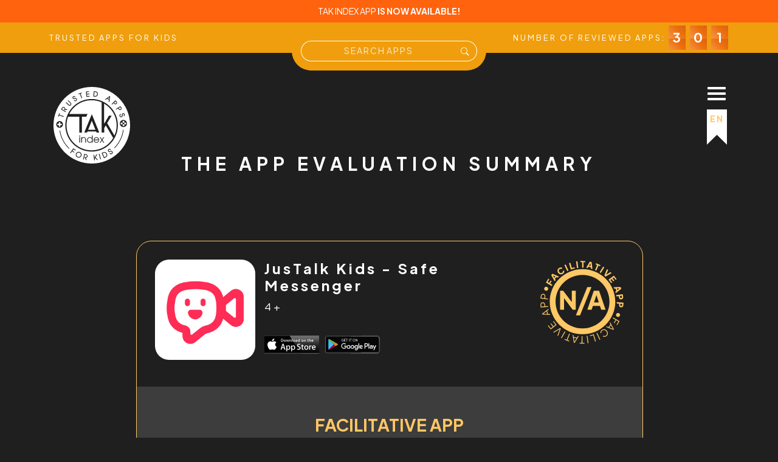

--- FILE ---
content_type: text/html; charset=utf-8
request_url: https://www.takindex.com/app-evaluation-review/justalk-kids-safe-messenger/6492cac0adb4d9eb8a487f76
body_size: 32486
content:
<!doctype html>
<html lang="en">

<head>
    <script async src="https://www.googletagmanager.com/gtag/js?id=G-Y9DRKBZCR5"></script>
    <script>
        window.dataLayer = window.dataLayer || [];
        function gtag() { dataLayer.push(arguments); }
        gtag('js', new Date());

        gtag('config', 'G-Y9DRKBZCR5');
    </script>
    <meta charset="utf-8">
    <base href="https://www.takindex.com">

    <meta name="viewport" content="width=device-width, initial-scale=1, maximum-scale=1.0">
    <title data-lang="review-scores-for-mobile-apps-tak-index">Review Scores for Mobile Apps | TAK Index</title>
    <meta name="description" content="You can access our review scores for mobile apps on this page. Reviews are made for game design, game interactivity, cognitive abilities and personality growth." data-lang="you-can-access-our-review-scores-for-mobile-apps-on-this-page-reviews-are-made-for-game-design-game-interactivity-cognitive-abilities-and-personality-growth">
    <meta name="author" content>
    <meta name="robots" content="index">
    <meta name="publisher" content="TAK Index">
    <meta name="content-language" content="en">
    <link rel="shortcut icon" href="./static/assets/svgs/favicon.ico" type="image/x-icon">
    <link rel="icon" href="./static/assets/svgs/favicon.ico" type="image/x-icon">
    <link rel="preconnect" href="https://fonts.googleapis.com">
    <link rel="preconnect" href="https://fonts.gstatic.com" crossorigin>
    <link href="https://fonts.googleapis.com/css2?family=Plus+Jakarta+Sans:ital,wght@0,200;0,300;0,400;0,500;0,600;0,700;0,800;1,200;1,300;1,400;1,500;1,600;1,700;1,800&display=swap" rel="stylesheet">
    <link href="https://cdn.jsdelivr.net/npm/bootstrap@5.2.0-beta1/dist/css/bootstrap.min.css" rel="stylesheet" integrity="sha384-0evHe/X+R7YkIZDRvuzKMRqM+OrBnVFBL6DOitfPri4tjfHxaWutUpFmBp4vmVor" crossorigin="anonymous">
    <link href="https://netdna.bootstrapcdn.com/font-awesome/4.7.0/css/font-awesome.min.css" rel="stylesheet">
    <link href="./static/css/custom.css" rel="stylesheet">
    <!-- Meta Pixel Code -->
    <script>
        !function (f, b, e, v, n, t, s) {
            if (f.fbq) return; n = f.fbq = function () {
                n.callMethod ?
                    n.callMethod.apply(n, arguments) : n.queue.push(arguments)
            };
            if (!f._fbq) f._fbq = n; n.push = n; n.loaded = !0; n.version = '2.0';
            n.queue = []; t = b.createElement(e); t.async = !0;
            t.src = v; s = b.getElementsByTagName(e)[0];
            s.parentNode.insertBefore(t, s)
        }(window, document, 'script',
            'https://connect.facebook.net/en_US/fbevents.js');
        fbq('init', '1875158579484735');
        fbq('track', 'PageView');
    </script>
    <noscript><img height="1" width="1" style="display:none" src="https://www.facebook.com/tr?id=1875158579484735&ev=PageView&noscript=1"></noscript>
    <!-- End Meta Pixel Code -->
</head>

<body class="theme-orange platform facilitive">
    <div class="loader">
        <img src="./static/assets/svgs/logo.svg" alt="tak index" title="tak index">
    </div>
    <div class="menu-icon-container">
        <div class="menu-icon"><span class="bar1"></span><span class="bar2"></span><span class="bar3"></span></div>
        <div class="lang-button">
            <div class="lang-active theme-text">EN</div>
            <div class="lang-items">
                <div class="lang-item theme-text" data-language="ar" data-reload="true">AR</div>
                <div class="lang-item theme-text" data-language="de" data-reload="true">DE</div>
                <div class="lang-item theme-text" data-language="en" data-reload="true">EN</div>
                <div class="lang-item theme-text" data-language="es" data-reload="true">ES</div>
                <div class="lang-item theme-text" data-language="fr" data-reload="true">FR</div>
                <div class="lang-item theme-text" data-language="tr" data-reload="true">TR</div>
            </div>
        </div>
    </div>
    <nav id="nav-menu">
        <div class="menu-list-container">
            <ul>
                <li><a href="/" title="Home" data-lang="home">Home</a></li>
                <li class="dropdown-menu-toggle"><a data-lang="best-apps">Apps For Kids<i class="fa fa-sort-desc"></i></a>
                    <ul class="dropdown-menu">
                        <li><a href="/best-apps-for-2-year-olds" title="Apps for 2 year olds" data-lang="best-apps-for-2-year-olds">Apps for 2 year olds</a></li>
                        <li><a href="/best-apps-for-3-year-olds" title="Apps for 3 year olds" data-lang="best-apps-for-3-year-olds">Apps for 3 year olds</a></li>
                        <li><a href="/best-apps-for-4-year-olds" title="Best apps for 4 year olds" data-lang="best-apps-for-4-year-olds">Apps for 4 year olds</a></li>
                        <li><a href="/best-apps-for-preschoolers" title="Apps for preschoolers" data-lang="best-apps-for-preschoolers">Apps for preschoolers</a></li>
                        <li><a href="/best-educational-games-for-students" title="Game apps for primary school kids" data-lang="best-educational-games-for-students">Game apps for primary school kids</a>
                        </li>
                        <li><a href="/best-game-apps-for-youth" title="Game apps for youth" data-lang="best-game-apps-for-youth">Game apps for youth</a></li>
                        <li><a href="/kids-app-list" title="All reviewed apps" data-lang="all-reviewed-apps">All
                                reviewed apps</a></li>
                    </ul>
                </li>
                <li class="dropdown-menu-toggle"><a>TAK Index <i class="fa fa-sort-desc"></i></a>
                    <ul class="dropdown-menu">
                        <li><a href="/what-is-tak-index" title="What is TAK Index?" data-lang="what-is-tak-index">What
                                is TAK Index?</a></li>
                        <li><a href="/evaluation-process" title="What is TAK Index?" data-lang="evaluation-process">Evaluation Process</a></li>
                        <li><a href="/for-parents" title="For Parents" data-lang="for-parents">For Parents</a></li>
                        <li><a href="/for-developers" title="For Developers" data-lang="for-developers">For
                                Developers</a></li>
                    </ul>
                </li>
                <li><a href="/app-reviewers" title="Reviewer Specialists" data-lang="reviewer-specialists">Reviewer
                        Specialists</a></li>
                <li><a href="/child-developmental-stages" title="Child Developmental Stages" data-lang="child-developmental-stages">Child Developmental Stages</a></li>
                <li><a href="/tak-index-initiatives" title="Help Centre" data-lang="tak-index-initiatives-2">Tak Index
                        Initiatives</a>
                </li>
                <li><a href="/dep" title="Digital Ecosystem Programme" data-lang="digital-ecosystem-programme">Digital Ecosystem Programme</a>
                </li>
                <li><a href="https://course.takindex.com" title="Courses" data-lang="courses" target="_blank">Courses</a>
                                                    </li>
                <li><a href="/make-an-app-review-request" title="Make a game review request"><img src="./static/assets/svgs/game-review-request.svg" alt="make a review request" title="make a review request" data-lang-svg="true"></a></li>
            </ul>
            <div class="subscribe">
                <div class="row">
                    <div class="col-md-8">
                        <form class="col-12 subscribe-input" action="https://takindex.us9.list-manage.com/subscribe/post?u=84c84a4fd0b0d798a633dfe19&amp;id=0eac4d4c3a" method="POST">
                            <div class="input-group ">
                                <input type="email" class="form-control" name="EMAIL" placeholder="Your e-mail" id="subscriber_mail" required data-lang="your-e-mail">
                                <button class="btn btn-outline-secondary" id="subscribe_but" type="submit" data-lang="subscribe-46"> SUBSCRIBE </button>
                            </div>
                        </form>
                    </div>
                    <div class="col-md-4 social-icons">
                        <a href="https://www.linkedin.com/company/takindexcom" target="_blank" title="Linkedin"><img src="./static/assets/svgs/linkedin.svg" alt="linkedin" title="Linkedin"></a>
                        <a href="https://www.facebook.com/takindexcom" target="_blank" title="Facebook"><img src="./static/assets/svgs/facebook.svg" alt="facebook" title="Facebook"></a>
                        <a href="https://www.instagram.com/takindexcom" target="_blank" title="Instagram"><img src="./static/assets/svgs/instagram.svg" alt="instagram" title="Instagram"></a>
                        <a href="https://www.twitter.com/takindexcom" target="_blank" title="Twitter"><img src="./static/assets/svgs/twitter.svg" alt="twitter" title="Twitter"></a>
                        <a href="https://www.tiktok.com/@takindexcom" target="_blank" title="TikTok"><img src="./static/assets/svgs/tiktok.svg" alt="tiktok" title="TikTok"></a>
                        <a href="https://www.youtube.com/channel/UCjg7DjG22tEWVs9WjZCkAAg" target="_blank" title="Youtube"><img src="./static/assets/svgs/youtube.svg" alt="youtube" title="Youtube"></a>
                        <a href="https://www.twitch.com/takindexcom" target="_blank" title="Twitch"><img src="./static/assets/svgs/twitch.svg" alt="twitch" title="Twitch"></a>
                    </div>
                </div>
            </div>
        </div>
    </nav>
    <div id="main-wrapper" class="wrapper">
        <div class="main-container">
            <div class="header  theme-color">
                <div class="app-bar">
                    <div class="container">
                        <div class="row">
                            <div class="col text-center"><a href="#" data-lang="tak-index-app-is-now-available" data-html="true" target="_blank">TAK
                                    INDEX APP
                                    <b>IS NOW
                                        AVAILABLE!</b></a>
                            </div>

                        </div>
                    </div>
                </div>
                <div class="top-bar">
                    <div class="container">
                        <div class="row">
                            <div class="col" data-lang="trusted-apps-for-kids">TRUSTED APPS FOR KIDS</div>
                            <div class="col text-end ">
                                <div class="top-bar-right">
                                    <div class="number-text" data-lang="number-of-reviewed-apps"> NUMBER OF REVIEWED
                                        APPS </div>:
                                    <div class="number-container d-none" data-value="25"></div>
                                    <div class="number-box number-box-1">0</div>
                                    <div class="number-box number-box-2">0</div>
                                    <div class="number-box number-box-3">0</div>
                                </div>
                            </div>
                        </div>
                    </div>
                </div>
                <div class="container">
                    <div class="row ">
                        <div class="col-md-3 col-4 logo-content"><a href="/"><img class="logo img-fluid" src="./static/assets/svgs/logo.svg" alt="TAK Index" title="Tak Index"></a></div>
                        <div class="col-md-6 col-6">
                            <div class="col-12 search">
                                <div class="input-container">
                                    <div class="input-group theme-background">
                                        <input type="text" id="searchbar" class="form-control" autocomplete="off" placeholder="S E A R C H  A P P S" data-lang="search-app">
                                        <button class="btn btn-outline-secondary" type="button">
                                            <svg xmlns="http://www.w3.org/2000/svg" width="16" height="16" fill="currentColor" class="bi bi-search" viewBox="0 0 19 19">
                                                <path d="M11.742 10.344a6.5 6.5 0 1 0-1.397 1.398h-.001c.03.04.062.078.098.115l3.85 3.85a1 1 0 0 0 1.415-1.414l-3.85-3.85a1.007 1.007 0 0 0-.115-.1zM12 6.5a5.5 5.5 0 1 1-11 0 5.5 5.5 0 0 1 11 0z"/>
                                            </svg>
                                        </button>
                                    </div>
                                </div>
                                <div class="search-result">
                                    <ul id="searchResult">
                                    </ul>
                                </div>
                            </div>
                        </div>
                        <h2 class="page-title text-center" data-lang="the-app-evaluation-summary">The app evaluation
                            summary</h2>
                    </div>
                </div>
            </div>
            <div class="content">
                <div class="container">
                    <div class="row">
                        <div class="col-12 col-md-8 offset-md-2">
                            <div class="game-detail-container">
                                <div class="game-detail-header">
                                    <div class="game-detail-logo">
                                        <img src="https://is4-ssl.mzstatic.com/image/thumb/Purple126/v4/6c/56/61/6c5661a4-c5ec-0e5e-c7e3-0bb643c0fc43/AppIcon-0-0-1x_U007emarketing-0-0-0-7-0-0-sRGB-0-0-0-GLES2_U002c0-512MB-85-220-0-0.png/512x512bb.jpg">
                                    </div>
                                    <div class="game-detail-head">
                                        <h2 class="game-detail-title">
                                            JusTalk Kids - Safe Messenger
                                        </h2>
                                        <span class="game-detail-sub-title">
                                            4+
                                        </span>
                                        <div class="game-detail-download d-none d-sm-flex">
                                            <a href="https://apps.apple.com/us/app/justalk-kids-safe-messenger/id1403744827?uo=4" target="_blank">
                                                <div class="apple-store"></div>
                                            </a>
                                            <a href="https://play.google.com/store/apps/details?id=com.justalk.kids.android" target="_blank">
                                                <div class="play-store"></div>
                                            </a>
                                        </div>
                                    </div>
                                    <div class="game-detail-point">
                                        <div class="progressbar plus">

                                        </div>
                                    </div>
                                </div>
                                <div class="row">
                                    <div class="col-md-12  p-2 d-flex justify-content-center">
                                        <div class="game-detail-download d-flex d-sm-none">
                                            <a href="https://apps.apple.com/us/app/justalk-kids-safe-messenger/id1403744827?uo=4" target="_blank">
                                                <div class="apple-store"></div>
                                            </a>
                                            <a href="https://play.google.com/store/apps/details?id=com.justalk.kids.android" target="_blank">
                                                <div class="play-store"></div>
                                            </a>
                                        </div>
                                    </div>
                                </div>
                                <div class="row p-4 m-0 bg-grey pt-0">

                                    <div class="col-md-10 offset-md-1 ">
                                        <div class="row">
                                            <strong class="mt-5 mb-1 text-center theme-text text-bold fs-2" data-lang="facilitative-app">
                                                FACILITATIVE APP
                                            </strong>
                                            <strong class=" mb-5 text-center theme-text text-bold fs-4" data-lang="this-application-contains-elements-that-support-the-skills-that-children-may-need-in-their-daily-lives">
                                                This application contains elements that support the skills that children
                                                may need in their daily lives.
                                            </strong>
                                            <div class="alert" data-lang="tak-index-only-evaluates-gaming-apps-as-this-application-is-not-a-gaming-app-tak-index-suggests-parents-to-review-whether-the-application-meets-their-childs-daily-needs">
                                                TAK Index only evaluates gaming apps. As this application is not a
                                                gaming app, TAK Index suggests parents to review whether the application
                                                meets their child's daily needs.
                                            </div>
                                        </div>
                                    </div>
                                    <div class="col-md-12 ">
                                        <div class="description">
                                            JusTalk Kids is a SAFE video calling and messaging app designed for kids to connect with family and close friends from their tablets or smartphones. 

• Kids Safety Design, Controlled by Parents
- NO harassment from strangers. Kids cannot receive friend requests on JusTalk Kids app at all, and they will not receive messages, or calls from strangers unless they add the parents-approved person first.
- Guardians can control kids’ access to all social features by setting a 4-digit passcode for them.
- NO harassment from strangers. Kids cannot receive friend requests on JusTalk Kids app at all, and they will not receive messages, or calls from strangers unless they add the parents-approved person first.
- No phone number is needed. Parents and guardians help their kids to create a JusTalk Kids account by setting a JusTalk ID through the bottom of the signup page.
- Your child’s JusTalk ID won’t be recommended to any other users on JusTalk or JusTalk Kids!

• More Fun for Kids
- Share daily moments or the best moments from your calls/chats with your family and friends on your JusTalk Kids Moments.
- Doodles, stickers, and photo sharing: help kids creatively express themselves and learn new things during calls!
- Voice and video recording: save a memorable childhood forever!
- Start a live video chat to help kids share their favorite moments with loved ones in voice calls.
- Enjoy group calls with up to 50 family members at once.
- Send and receive photos, instant video or voice messages, emoji, stickers and more on chats.
- Watch all family-friendly videos on KidsTube. Discover the world, learn something new or simply have fun!

• Works with JusTalk
- Your child uses JusTalk Kids to video call and a message over Wi-Fi or on-the-go (2.5G/3G/4G/5G)*.
- Parents and other family members can chat with their kids through their existing JusTalk app.

• To Parent Phone
- Make unlimited international calls to a parent on a smartphone or tablet.
- No additional cost will be incurred.
- No SIM card is needed.

• Cross-platform
JusTalk Kids is supported to use on different operating systems and all kinds of device sizes no matter it’s a smartphone or tablet.

• Private and Secure
Children&#39;s (and all users’) personal information (including calling and messaging data) is end-to-end encrypted. It&#39;s split into multiple random paths which ensures it can’t be monitored or saved by servers. Moreover, all personal data is never shared with any third party.

• Subscription
- Subscribe to JusTalk Kids to unlock all premium features.
- JusTalk Kids offers monthly and yearly subscriptions. Prices are in U.S. dollars, may vary in countries other than the U.S.
- Payment will be charged to iTunes Account at confirmation of purchase.
- Subscription automatically renews unless auto-renew is turned off at least 24-hours before the end of the current period.
- Account will be charged for renewal for the same plan length at the same price within 24-hours prior to the end of the current period.
- Subscriptions may be managed by you and auto-renewal may be turned off by going to your Account Settings after purchase.

Terms: https://kids.justalk.com/terms
Privacy Policy: https://kids.justalk.com/privacy

*Data charges may apply. Check with your carrier for details.

---------------------------------
We&#39;re always excited to hear from you! Please feel free to contact us via email: kids@justalk.com
                                                <div class="show-more" data-lang="show-more">Show More</div>
                                                <div class="show-more show-less" data-lang="show-less">Show Less</div>
                                        </div>
                                    </div>
                                </div>
                            </div>
                        </div>
                    </div>
                </div>
            </div>
            <div class="footer">
                <div class="content p-4">
                    <div class="container">
                        <div class="row">
                            <div class="col-12 col-md-8 offset-md-2">
                                <div class="row  row-cols-1 row-cols-md-2 row-cols-lg-4">
                                    <div class="col  mb-4 mb-md-0">
                                        <img src="./static/assets/svgs/logo.svg" class="logo" alt="Tak Index" title="Tak Index">
                                        <p class="mt-2" data-lang="meet-trusted-apps-for-kids-tak-index-and-discover-our-apps-review-system-to-discover-which-apps-and-games-are-reliable-for-your-children" dir="ltr">Meet Trusted Apps for Kids (TAK) Index and discover our apps
                                            review system to discover which apps and games are reliable for your
                                            children.</p>
                                    </div>
                                    <div class="col  mb-4 mb-md-0">
                                        <h4 data-lang="best-apps">Apps For Kids</h4>
                                        <ul class="mt-3">
                                            <li><a href="/best-apps-for-2-year-olds" title="Apps for 2 year olds" data-lang="best-apps-for-2-year-olds">Apps for 2 year olds</a></li>
                                            <li><a href="/best-apps-for-3-year-olds" title="Apps for 3 year olds" data-lang="best-apps-for-3-year-olds">Apps for 3 year olds</a></li>
                                            <li><a href="/best-apps-for-4-year-olds" title="Best apps for 4 year olds" data-lang="best-apps-for-4-year-olds">Apps for 4 year olds</a></li>
                                            <li><a href="/best-apps-for-preschoolers" title="Apps for preschoolers" data-lang="best-apps-for-preschoolers">Apps for preschoolers</a>
                                            </li>
                                            <li><a href="/best-educational-games-for-students" title="Game apps for primary school kids" data-lang="best-educational-games-for-students">Game apps for
                                                    primary school kids</a>
                                            </li>
                                            <li><a href="/best-game-apps-for-youth" title="Game apps for youth" data-lang="best-game-apps-for-youth">Game apps for youth</a></li>
                                            <li><a href="/kids-app-list" title="All reviewed apps" data-lang="all-reviewed-apps">All
                                                    reviewed apps</a></li>
                                        </ul>
                                    </div>
                                    <div class="col mb-4 mb-md-0">
                                        <h4 data-lang="our-brand">Our Brand</h4>
                                        <ul class="mt-3">
                                            <li><a href="/what-is-tak-index" title="What is TAK Index?" data-lang="what-is-tak-index">What
                                                    is TAK Index?</a></li>
                                            <li><a href="/faq" title="Frequently Asked Questions" data-lang="frequently-asked-questions">Frequently
                                                    Asked Questions</a></li>

                                            <li><a href="/child-developmental-stages" title="Child Developmental Stages" data-lang="child-developmental-stages">Child Developmental
                                                    Stages</a></li>
                                            <li><a href="/tak-index-initiatives" title="Help Centre" data-lang="tak-index-initiatives-2">Tak Index
                                                    Initiatives</a></li>
                                            <li><a href="/app-reviewers" title="Reviewer Specialists" data-lang="reviewer-specialists">Reviewer
                                                    Specialists</a></li>
                                            <li><a href="/support-us" title="Support Us" data-lang="support-us">Support
                                                    Us</a></li>
                                            <li><a href="/blog/main" title="Blog" data-lang="blog">Blog</a>
                                            </li>

                                            <li><a href="/about-us" title="About Us" data-lang="about-us">About Us</a>
                                            </li>
                                            <li><a href="https://course.takindex.com" title="Courses" data-lang="courses" target="_blank">Courses</a>
                                                    </li>
                                        </ul>
                                    </div>
                                    <div class="col mb-4 mb-md-0">
                                        <h4 data-lang="newsletter">Newsletter</h4>
                                        <p class="mt-3" data-lang="subscribe-to-be-informed-about-us-in-the-fastest-and-easiest-way">
                                            Subscribe to be informed about us in the fastest and easiest way.
                                        </p>
                                        <form class="col-12 subscribe-input" action="https://takindex.us9.list-manage.com/subscribe/post?u=84c84a4fd0b0d798a633dfe19&amp;id=0eac4d4c3a" method="POST">
                                            <div class="input-group ">
                                                <input type="email" class="form-control" name="EMAIL" placeholder="Your e-mail" id="subscriber_mail" required data-lang="your-e-mail">
                                                <button class="btn btn-outline-secondary" id="subscribe_but" type="submit"> <i class="fa-regular fa-paper-plane"></i> </button>
                                            </div>
                                        </form>
                                        <div class="social-icons mt-5">
                                            <a href="https://www.linkedin.com/company/takindexcom" target="_blank" title="Linkedin"><img src="./static/assets/svgs/linkedin.svg" alt="linkedin" title="Linkedin"></a>
                                            <a href="https://www.facebook.com/takindexcom" target="_blank" title="Facebook"><img src="./static/assets/svgs/facebook.svg" alt="facebook" title="Facebook"></a>
                                            <a href="https://www.instagram.com/takindexcom" target="_blank" title="Instagram"><img src="./static/assets/svgs/instagram.svg" alt="instagram" title="Instagram"></a>
                                            <a href="https://www.twitter.com/takindexcom" target="_blank" title="Twitter"><img src="./static/assets/svgs/twitter.svg" alt="twitter" title="Twitter"></a>
                                            <a href="https://www.tiktok.com/@takindexcom" target="_blank" title="TikTok"><img src="./static/assets/svgs/tiktok.svg" alt="tiktok" title="TikTok"></a>
                                            <a href="https://www.youtube.com/channel/UCjg7DjG22tEWVs9WjZCkAAg" target="_blank" title="Youtube"><img src="./static/assets/svgs/youtube.svg" alt="youtube" title="Youtube"></a>
                                            <a href="https://www.twitch.com/takindexcom" target="_blank" title="Twitch"><img src="./static/assets/svgs/twitch.svg" alt="twitch" title="Twitch"></a>
                                        </div>
                                        <div class="row mt-3">
                                            <div class="col">
                                                <a href="https://apps.apple.com/us/app/id1660815316" target="_blank"><img class="store-logo" src="./static/assets/svgs/apple-store.svg"></a>
                                            </div>
                                            <div class="col">
                                                <a href="https://play.google.com/store/apps/details?id=com.takindex" target="_blank"><img class="store-logo" src="./static/assets/svgs/play-store.svg"></a>
                                            </div>
                                        </div>
                                    </div>
                                </div>
                                <hr class="hr">
                                <div class="row row-cols-1 row-cols-md-2 mb-3 policies">
                                    <div class="col">
                                        <p class="text-copyright m-0">© COPYRIGHT 2022 TAK Index</p>
                                    </div>
                                    <div class="col">
                                        <div class="d-flex justify-content-end">
                                            <a href="/help-centre" title="Help Centre" data-lang="help-centre">Help
                                                Centre</a>
                                            <a href="https://www.takindex.com/privacy-policy" data-lang="privacy-policy">Privacy Policy</a>
                                        </div>
                                    </div>
                                </div>
                            </div>
                        </div>
                    </div>
                </div>
            </div>
        </div>
    </div>
    <script src="https://cdn.jsdelivr.net/npm/bootstrap@5.2.0-beta1/dist/js/bootstrap.bundle.min.js" integrity="sha384-pprn3073KE6tl6bjs2QrFaJGz5/SUsLqktiwsUTF55Jfv3qYSDhgCecCxMW52nD2" crossorigin="anonymous"></script>
    <script src="https://ajax.googleapis.com/ajax/libs/jquery/3.5.1/jquery.min.js"></script>
    <script src="./static/language/language.js"></script>
    <script src="./static/js/custom.js"></script>
    <script>





        $(document).ready(function () {
            $('.show-more').click(function () {
                $('.description').toggleClass('more-active');
            });
            $('.game-detail-download a').each(function () {
                var href = $(this).attr('href');
                if (href == '') {
                    $(this).hide();
                }
            });

        });

    </script>
</body>

</html>

--- FILE ---
content_type: text/css; charset=UTF-8
request_url: https://www.takindex.com/static/css/custom.css
body_size: 122935
content:
* {
  font-family: "Plus Jakarta Sans", sans-serif !important;
  font-size: 14px;
}

i {
  font-family: FontAwesome !important;
}

body {
  color: #fff;
  background-color: #1f1f1f !important;
}

.invalid-feedback {
  color: #f09e0d;
}

.loader {
  position: fixed;
  width: 100%;
  height: 100%;
  background-color: #1f1f1f;
  z-index: 100;
  display: flex;
  align-content: center;
  justify-content: center;
  align-items: center;
}

.loader img {
  width: 150px;
  animation: spin 2s linear infinite;
}

.loader-2 {
  position: fixed;
  width: 100%;
  height: 100%;
  background-color: #1f1f1f;
  z-index: 100;
  display: flex;
  align-content: center;
  justify-content: center;
  align-items: center;
}

.loader-2 img {
  width: 150px;
  animation: spin 2s linear infinite;
}

@keyframes spin {
  0% {
    transform: rotate(0deg);
  }

  100% {
    transform: rotate(360deg);
  }
}

.header {
  position: relative;
  z-index: 2;
}

.logo {
  height: 140px;
}

.form-control:focus {
  box-shadow: none !important;
}

.input-search {
  margin: 0;
}

.search {
  display: flex;
  flex-direction: column;
  align-items: center;
  justify-content: center;
  align-content: center;
  flex-wrap: nowrap;
  position: relative;
}

.search .input-group {
  width: 290px;
  position: relative;
  z-index: 4;
  border-radius: 25px;
  background: #1f1f1f;
}

.search .form-control {
  color: #fff;
  background-color: transparent;
  border-top-left-radius: 25px;
  border-bottom-left-radius: 25px;
  border-right: none;
  border-color: #fff;
  text-align: center;
}

.search .btn {
  color: #fff;
  border: 1px solid;
  border-left: none;
  border-color: #fff;
  border-top-right-radius: 25px;
  border-bottom-right-radius: 25px;
}

.search .btn:hover {
  background-color: transparent;
}

.search-result {
  position: absolute;
  height: auto;
  min-height: 268px;
  width: 100%;
  width: 322px;
  top: 0;
  border: 1px solid #fff;
  border-radius: 25px;
  background-color: #000000d6;
  padding-top: 40px;
  display: none;
}

.search-result .point {
  position: absolute;
  right: 22px;
  font-size: 9px;
}

.search-result.active {
  display: block;
}

.search-result ul {
  padding-left: 20px;
  margin-top: 20px;
}

.search-result ul li a {
  display: flex;
  flex-direction: row;
  align-items: center;
  justify-content: flex-start;
  letter-spacing: 3px;
  margin-top: 10px;
  margin-bottom: 10px;
}

.search-result .img-game {
  height: 40px;
  margin-right: 10px;
  border-radius: 5px;
}

.search-result .img-point {
  position: absolute;
  right: 10px;
  width: 50px;
}

.search-result svg {
  margin: 10px;
}

.subscribe .input-group {
  border: 1px solid #fff;
  border-radius: 25px;
}

.subscribe .form-control {
  color: #fff;
  border: none;
  background-color: transparent;
}

.subscribe .btn {
  color: #fff;
  border-color: #fff;
  border: none;
  border-left: 1px solid;
  border-radius: 25px;
  border-top-left-radius: 25px !important;
  border-bottom-left-radius: 25px !important;
}

.subscribe .btn:hover {
  background-color: rgba(255, 255, 255, 0.205);
}

.subscribe .social-icons {
  display: flex;
  flex-direction: row;
  justify-content: space-evenly;
  align-items: center;
}

.wrapper .subscribe .social-icons {
  margin-top: -3px;
}

.subscribe .social-icons a {
  width: 35px;
  margin: 4px;
}

.subscribe .social-icons img:hover {
  background-color: rgba(255, 255, 255, 0.205);
  border-radius: 50px;
}

.page-title {
  margin: 0 auto;
  max-width: 80%;
  font-size: 30px;
  letter-spacing: 8px;
  color: #fff;
  font-weight: bold;
  text-transform: uppercase;
  margin-bottom: 95px;
}

.float-right {
  float: right;
}

.menu button {
  background-color: transparent;
  color: #fff;
}

.content {
  padding-top: 14px;
  padding-bottom: 0px !important;
}

.main-page {
  padding-top: 10%;
}

.theme-orange .sub-title,
.theme-orange .theme-text {
  color: #f09d0d;
}

.theme-orange .nav-link.active {
  background-color: #f09e0d !important;
  border-color: #f09e0d !important;
}

.theme-orange .theme-background {
  transition: all ease-in-out 0.3s;
  background-color: #f09e0d !important;
}

.theme-orange .theme-background-opacity {
  transition: all ease-in-out 0.3s;
  background-color: rgba(240, 157, 13, 0.9) !important;
}

.theme-orange .content-wrapper {
  border-color: #f09e0d;
}

.theme-orange .content-wrapper {
  border-color: #f09e0d;
}

.theme-orange .search-result.theme-background {
  background-color: rgba(240, 158, 13, 0.9) !important;
}

.theme-blue .sub-title,
.theme-blue .theme-text {
  color: #0d86f0;
}

.theme-blue .nav-link.active {
  background-color: #0d86f0 !important;
  border-color: #0d86f0 !important;
}

.theme-blue .theme-background {
  transition: all ease-in-out 0.3s;
  background-color: #0d86f0 !important;
}

.theme-blue .content-wrapper {
  border-color: #0d86f0;
}

.theme-blue .content-wrapper {
  border-color: #0d86f0;
}

.theme-blue .search-result.theme-background {
  background-color: rgba(13, 134, 240, 0.9) !important;
}

.theme-red .sub-title,
.theme-red .theme-text {
  color: #f00d20;
}

.theme-red .nav-link.active {
  background-color: #f00d20 !important;
  border-color: #f00d20 !important;
}

.theme-red .theme-background {
  transition: all ease-in-out 0.3s;
  background-color: #f00d20 !important;
}

.theme-red .content-wrapper {
  border-color: #f00d20;
}

.theme-red .content-wrapper {
  border-color: #f00d20;
}

.theme-red .search-result.theme-background {
  background-color: rgba(240, 13, 32, 0.9) !important;
}

.theme-green .sub-title,
.theme-green .theme-text {
  color: #12ea74;
}

.theme-green .nav-link.active {
  background-color: #12ea74 !important;
  border-color: #12ea74 !important;
}

.theme-green .theme-background {
  transition: all ease-in-out 0.3s;
  background-color: #12ea74;
}

.theme-green .content-wrapper {
  border-color: #12ea74;
}

.theme-green .search-result.theme-background {
  background-color: rgba(18, 234, 116, 0.9) !important;
}

.sub-title {
  margin-bottom: 30px;
  font-size: 27px;
  font-weight: bold;
}

.theme-violet .sub-title,
.theme-violet .theme-text {
  color: #6912ea;
}

.theme-violet .nav-link.active {
  background-color: #6912ea !important;
  border-color: #6912ea !important;
}

.theme-violet .theme-background {
  transition: all ease-in-out 0.3s;
  background-color: #6912ea;
}

.theme-violet .content-wrapper {
  border-color: #6912ea;
}

.theme-violet .search-result.theme-background {
  background-color: rgba(105, 18, 234, 0.9) !important;
}

.theme-purple .sub-title,
.theme-purple .theme-text {
  color: #8d246d;
}

.theme-purple .nav-link.active {
  background-color: #8d246d !important;
  border-color: #8d246d !important;
}

.theme-purple .theme-background {
  transition: all ease-in-out 0.3s;
  background-color: #8d246d;
}

.theme-purple .content-wrapper {
  border-color: #8d246d;
}

.theme-purple .search-result.theme-background {
  background-color: rgba(141, 36, 109, 0.9) !important;
}

ul.nav {
  display: flex;
  flex-direction: row;
  justify-content: space-between;
}

.nav-link {
  font-size: 16px;
  color: #fff !important;
  border: 1px solid #fff !important;
  text-align: center !important;
  padding: 3px 5px !important;
  border-top-left-radius: 25px !important;
  border-bottom-left-radius: 25px !important;
  border-top-right-radius: 25px !important;
  border-bottom-right-radius: 25px !important;
  background-color: transparent !important;
  position: relative;
}

.nav-item {
  flex: 1;
  margin: 5px;
}

.nav-link {
  width: 100% !important;
}

.content-wrapper {
  padding: 25px;
  border: 1px solid;
  border-radius: 30px;
  font-size: 12px;
  margin-bottom: 20px;
}

.title {
  font-size: 27px;
  text-align: left;
  letter-spacing: 3px;
}

.title span {
  font-size: 31px;
  font-weight: bold;
}

.bold {
  font-weight: bold;
}

.tab-content .title {
  font-size: 27px;
  font-weight: bold;
}

.tab-content img {
  max-height: 80%;
}

.tab-content p {
  margin-bottom: 0;
  font-size: 15px;
}

.tab-content p.theme-text {
  font-size: 18px;
  font-weight: bold;
}

.tab-content .theme-background .col-md-6:nth-child(1) {
  display: flex;
  flex-direction: column;
  justify-content: space-between;
}

.tab-content .theme-background p {
  line-height: 17px;
  text-align: justify;
}

ol,
ul {
  list-style: none;
}

a {
  text-decoration: none;
  color: #fff;
}

a:hover {
  color: #fff;
  text-decoration: underline;
}

.home-content {
  padding-top: 50px;
}

.home-content .btn-primary {
  font-size: 13px;
}

.slide .slide-top {
  position: relative;
}

.slide-background {
  position: absolute;
  top: 0;
  height: 100%;
  width: 100%;
}

.slide-buttons {
  display: flex;
  justify-content: space-evenly;
  text-align: center;
}

.slide .owl-dots .button {
  position: relative;
  margin: 5px;
  font-size: 20px;
  font-weight: bold;
  text-decoration: none;
  opacity: 0.8;
  border: none;
  background: transparent;
  color: #fff;
  padding: 2px 12px;
}

.slide .owl-dots .button.active {
  opacity: 1;
}

.slide-item {
  display: flex;
  flex-direction: column;
  justify-content: space-evenly;
}

.slide .owl-dots .button:before {
  content: "";
  bottom: 0px;
  position: absolute;
  left: 0;
  width: 100%;
  height: 100%;
  border-bottom: 2px solid;
  border-top: 2px solid;
  border-color: rgba(255, 255, 255, 0.63);
}

.slide .owl-dots .owl-dot:first-child .button:before {
  border-left: 2px solid;
  border-top-left-radius: 20px;
  border-bottom-left-radius: 20px;
  border-color: rgba(255, 255, 255, 0.63);
}

.slide .owl-dots .owl-dot:last-child .button:before {
  border-right: 2px solid;
  border-top-right-radius: 20px;
  border-bottom-right-radius: 20px;
  border-color: rgba(255, 255, 255, 0.63);
}

.slide .owl-dots .progress-bar {
  width: 0%;
  position: absolute;
  height: 100%;
  left: 0px;
  top: 0px;
  --myVar: 0px;
}

.slide .owl-dots .progress-bar:before {
  content: "";
  bottom: 0px;
  top: 0px;
  position: absolute;
  left: 0;
  width: var(--myVar);
  border-bottom: 2px solid;
  border-top: 2px solid;
  border-color: rgb(255, 255, 255);
}

.slide .owl-dots .owl-dot:first-child .progress-bar:before {
  border-left: 2px solid;
  border-top-left-radius: 20px;
  border-bottom-left-radius: 20px;
  border-color: rgb(255, 255, 255);
}

.slide .owl-dots .owl-dot:last-child .progress-bar:before {
  border-right: 2px solid;
  border-top-right-radius: 20px;
  border-bottom-right-radius: 20px;
  border-color: rgb(255, 255, 255);
}

.slide .owl-dot.active .button .progress-bar {
  transition: all 9s cubic-bezier(0, 0, 1, 1) !important;
  width: 100% !important;
}

.slide .slide-image {
  width: auto !important;
  z-index: -1;
  display: inline !important;
}

.slide-age {
  z-index: 1;
  position: absolute;
  top: 20%;
  width: 100%;
  font-size: 180px;
  font-weight: bold;
  letter-spacing: 2px;
  display: flex;
  justify-content: center;
}

.slide-age * {
  font-size: 180px;
  position: relative;
}

.slide-month {
  z-index: 1;
  font-size: 40px;
  letter-spacing: 10px;
  position: absolute;
  bottom: 60px;
  width: 100%;
}

.slide .points {
  display: flex;
  width: 100%;
  border: 1px solid;
  border-radius: 50px;
  background-color: #ffffff63;
  justify-content: space-between;
  max-width: 650px;
  margin: 0 auto;
  margin-bottom: 30px;
  margin-top: 30px;
  left: 0;
  right: 0;
  bottom: -10px;
  opacity: 0;
  transition: all ease-in-out 1s;
  position: relative;
}

.slide .active .points {
  opacity: 1;
}

.slide .points .points-title {
  display: none;
}

.slide .image-center {
  -webkit-transition: 1.5s;
  -moz-transition: 1.5s;
  -ms-transition: 1.5s;
  -o-transition: 1.5s;
  transition: 1.5s;
  transform: translate(-600%, 0);
  left: 0;
  right: 0;
  margin: 0 auto;
  top: 5%;
  max-height: 482px;
}

.slide .active .image-center {
  -webkit-transition: 1.5s;
  -moz-transition: 1.5s;
  -ms-transition: 1.5s;
  -o-transition: 1.5s;
  transition: 1.5s;
  transform: translate(0, 0);
}

.slide .animated .image-center {
  -webkit-transition: 1.5s;
  -moz-transition: 1.5s;
  -ms-transition: 1.5s;
  -o-transition: 1.5s;
  transition: 1.5s;
  transform: translate(300%, 0) !important;
}

.animated {
  -webkit-animation-duration: 1000 ms;
  animation-duration: 1000 ms;
  -webkit-animation-fill-mode: both;
  animation-fill-mode: both;
}

.slide .owl-animated-out {
  z-index: 1;
}

.slide .owl-animated-in {
  z-index: 0;
}

.fadeOut {
  -webkit-animation-name: fadeOut;
  animation-name: fadeOut;
}

.slide .owl-nav {
  width: 100%;
  position: absolute;
  top: 50%;
  margin: 0;
}

.slide .owl-carousel .owl-nav .owl-next,
.slide .owl-carousel .owl-nav .owl-prev {
  position: absolute;
  padding: 10px 10px !important;
}

.slide .owl-carousel .owl-nav .owl-next:hover,
.slide .owl-carousel .owl-nav .owl-prev:hover {
  background-color: transparent;
}

.slide .owl-carousel .owl-nav .owl-next {
  right: 10%;
}

.slide .owl-carousel .owl-nav .owl-prev {
  left: 10%;
}

@-webkit-keyframes slide {
  100% {
    transform: translate(0, 0) !important;
    left: 0;
    right: 0;
  }
}

@keyframes slide {
  100% {
    transform: translate(0, 0) !important;
  }
}

.slide .point-item {
  display: flex;
  align-items: center;
  justify-content: space-around;
  margin: 2px;
  border-radius: 50px;
  text-decoration: none;
  padding: 3px;
  transition: all ease-in-out 1s;
}

.theme-orange .slide .point-item {
  background-color: #b7790c;
}

.theme-blue .slide .point-item {
  background-color: #095597;
}

.theme-red .slide .point-item {
  background-color: #af0606;
}

.theme-green .slide .point-item {
  background-color: #01813b;
}

.theme-violet .slide .point-item {
  background-color: #4201a3;
}

.theme-purple .slide .point-item {
  background-color: #5c0341;
}

.show-more {
  position: absolute;
  bottom: 0;
  right: 0px;
  left: 0px;
  padding: 10px;
  text-align: center;
  background: linear-gradient(to top, #3d3d3d 50%, rgb(255 255 255 / 0%) 100%);
  padding-top: 30px;
  cursor: pointer;
}

.more-description {
  display: block;
  position: relative;
  max-height: 100px;
  overflow: hidden;
  transition: all ease-in-out 0.3s;
}

.more-description.more-active {
  max-height: 2000px;
}

.more-description.more-active .show-less {
  position: relative;
}

.more-description .show-less {
  display: none;
}

.more-description.more-active .show-less {
  display: block;
  padding-top: 5px;
}

.more-description.more-active .show-more {
  display: none;
}

.game-detail-container .description .show-less,
.more-description .show-less {
  display: none;
}

.game-detail-container .description.more-active .show-less,
.more-description.more-active .show-less {
  display: block;
}

.slide .point-text {
  width: 60px;
  font-size: 18px;
  font-weight: bold;
  height: 60px;
  line-height: 55px;
  background-image: url("../../static/assets/svgs/main-page-score.svg");
  margin-right: 6px;
  background-repeat: no-repeat;
}

.page-faq:after {
  content: "";
  position: absolute;
  left: 0;
  right: 0;
  height: 100%;
  background-image: url("../../static/assets/PNG/faq-1.png");
  z-index: -9;
  background-repeat: no-repeat;
  bottom: -30%;
  background-size: 26%;
}

.page-faq:before {
  content: "";
  position: absolute;
  left: 0;
  right: 0;
  height: 100%;
  background-image: url("../../static/assets/PNG/faq-2.png");
  z-index: -9;
  background-repeat: no-repeat;
  top: -30%;
  background-size: 26%;
  background-position: right;
}

.slide .point-item img {
  height: 60px;
  width: auto;
  -webkit-transition: all 0.3s ease-out;
  -moz-transition: all 0.3s ease-out;
  -o-transition: all 0.3s ease-out;
  transition: all 0.3s ease-out;
  transform: scale(1.1);
  border-radius: 13px;
}

.slide .point-item.all-game {
  flex: 0 0 13em;
  background-color: transparent !important;
  font-size: 18px;
  letter-spacing: 4px;
  text-decoration: none;
  border: 1px solid transparent;
  transition: all ease-in-out 0.3s !important;
}

.slide .point-item.all-game img {
  width: 30px;
  margin-right: 10px;
}

.slide .owl-icon {
  position: relative !important;
  display: inline-block;
  color: inherit;
  opacity: 1;
  border-style: solid;
  border-radius: 0px !important;
  border-color: #fff;
  border-width: 3px 3px 0px 0px;
  background: transparent !important;
  width: 30px;
  height: 30px;
}

.slide .owl-icon.owl-next {
  -webkit-transform: rotate(45deg);
  transform: rotate(46deg);
}

.slide .owl-icon.owl-prev {
  -webkit-transform: rotate(-135deg);
  transform: rotate(-135deg);
}

/*
.slide .point-item.all-game:hover{
	border:1px solid;
	background-color: rgba(0,0,0,.7) !important;
}*/
.slide .point-item.all-game {
  /*animation: bounce 2s ease infinite;*/
}

@keyframes bounce {
  70% {
    transform: translateY(0%);
  }

  80% {
    transform: translateY(-15%);
  }

  90% {
    transform: translateY(0%);
  }

  95% {
    transform: translateY(-7%);
  }

  97% {
    transform: translateY(0%);
  }

  99% {
    transform: translateY(-3%);
  }

  100% {
    transform: translateY(0);
  }
}

.slide .owl-item {
  overflow: hidden;
}

.slide .owl-item .item {
  padding-top: 20px;
  text-align: center;
}

.slide .owl-carousel .owl-stage-outer {
  overflow: visible;
}

.slide .image-right {
  position: absolute;
  max-height: 130px;
  right: -200%;
  bottom: -60px;
  -webkit-animation: slideInDown 3s linear infinite;
  animation: slideInDown 3s linear infinite;
  z-index: 2;
  transition: all ease-in-out 1.5s;
  max-width: 130px;
}

.slide .active .image-right {
  transition: all ease-in-out 1.5s;
  right: -30px;
}

.slide .animated .image-right {
  transition: all ease-in-out 1.5s;
  right: 200%;
}

.slide .image-left {
  top: 0px;
  position: absolute;
  left: 150%;
  -webkit-animation: slideInDown 2s linear infinite;
  animation: slideInDown 2s linear infinite;
  transition: all ease-in-out 1.5s;
  max-height: 130px;
  max-width: 130px;
}

.slide .active .image-left {
  left: -50px;
}

.slide .animated .image-left {
  left: -150%;
}

.slide .slide-age {
  left: 200%;
  transition: all ease-in-out 1.5s;
}

.slide .active .slide-age {
  left: 0;
}

.slide .animated .slide-age {
  left: -200%;
}

.slide .slide-month {
  left: 150%;
  transition: all ease-in-out 1.5s;
}

.slide .active .slide-month {
  left: 0;
}

.slide .animated .slide-month {
  left: -150%;
}

.slide .points {
  left: 300%;
  transition: all ease-in-out 1.5s;
}

.slide .active .points {
  left: 0;
}

.slide .animated .points {
  left: -300%;
  transition: all ease-in-out 1.5s;
}

@keyframes slideInDown {
  0% {
    -webkit-transform: translateY(-10%);
    transform: translateY(-10%);
  }

  50% {
    -webkit-transform: translateY(0);
    transform: translateY(0);
  }

  100% {
    -webkit-transform: translateY(-10%);
    transform: translateY(-10%);
  }
}

.wrapper {
  width: 100%;
  height: 100%;
  overflow: hidden;
  -webkit-perspective: 1100px;
  -moz-perspective: 1100px;
  -ms-perspective: 1100px;
  -o-perspective: 1100px;
  perspective: 1100px;
}

.wrapper.active nav {
  position: absolute;
  overflow: hidden;
  display: flex;
  align-items: center;
}

.wrapper.active nav .menu-list-container {
  -webkit-transform: translate(0, 0);
  -moz-transform: translate(0, 0);
  -ms-transform: translate(0, 0);
  -o-transform: translate(0, 0);
  transform: translate(0, 0);
  opacity: 1;
}

nav .menu-list-container ul li:last-child img {
  max-width: 300px;
}

.dropdown-menu-toggle {
  cursor: pointer;
  position: relative;
}

.dropdown-menu-toggle i {
  margin-left: 5px;
  -webkit-transition: all 0.4s ease-in-out;
  -moz-transition: all 0.4s ease-in-out;
  -o-transition: all 0.4s ease-in-out;
  transition: all 0.4s ease-in-out;
  width: 34px;
  height: 34px;
  position: absolute;
}

.dropdown-menu-toggle.show i {
  transform: rotate(180deg);
}

.wrapper.active .main-container {
  -webkit-transform: rotateY(45deg) translateX(-50%) translateZ(-300px);
  -moz-transform: rotateY(45deg) translateX(-50%) translateZ(-300px);
  -ms-transform: rotateY(45deg) translateX(-50%) translateZ(-300px);
  -o-transform: rotateY(45deg) translateX(-50%) translateZ(-300px);
  transform: rotateY(45deg) translateX(-50%) translateZ(-300px);
}

.menu-list-container .dropdown-menu {
  display: block;
  position: relative;
  max-height: 0px;
  border: none;
  overflow: hidden;
  -webkit-transition: all 0.4s ease-in-out;
  -moz-transition: all 0.4s ease-in-out;
  -o-transition: all 0.4s ease-in-out;
  transition: all 0.4s ease-in-out;
  background-color: transparent;
  border-radius: 0;
}

.menu-list-container .dropdown-menu li {
  margin-bottom: 4px;
}

.menu-list-container .dropdown-menu li a {
  color: rgba(255, 255, 255, 0.9);
  font-size: 20px;
}

.menu-list-container .show .dropdown-menu {
  max-height: 500px;
  border-top: 1px solid #fff;

  border-bottom: 1px solid #fff;
}

.main-container {
  width: 100%;
  height: 100%;
  margin-top: 40px;
  -moz-background-size: cover;
  -webkit-background-size: cover;
  -o-background-size: cover;
  background-size: cover;
  -webkit-transition: -webkit-transform 0.4s;
  -moz-transition: -moz-transform 0.4s;
  -o-transition: -o-transform 0.4s;
  transition: transform 0.4s;
  -webkit-transform-origin: 50% 50%;
  -moz-transform-origin: 50% 50%;
  -ms-transform-origin: 50% 50%;
  -o-transform-origin: 50% 50%;
  transform-origin: 50% 50%;
  -webkit-transform-style: preserve-3d;
  transform-style: preserve-3d;
  -webkit-transform: rotateY(0deg) translateX(0) translateZ(0);
  -moz-transform: rotateY(0deg) translateX(0) translateZ(0);
  -ms-transform: rotateY(0deg) translateX(0) translateZ(0);
  -o-transform: rotateY(0deg) translateX(0) translateZ(0);
  transform: rotateY(0deg) translateX(0) translateZ(0);
}

.main-container .content {
  position: relative;
  width: 100%;
  height: 100%;
}

.main-container .content .text {
  font-size: 32px;
  letter-spacing: 3px;
  color: #ffffff;
  position: absolute;
  top: 50%;
  left: 50%;
  -webkit-transform: translate(-50%, -50%);
  -moz-transform: translate(-50%, -50%);
  -ms-transform: translate(-50%, -50%);
  -o-transform: translate(-50%, -50%);
  transform: translate(-50%, -50%);
}

.join-form-container {
  position: relative;
}

.join-form {
  background-image: url("../../static/assets/PNG/join-form.jpg");
  position: absolute;
  background-size: cover;
  background-position: center;
}

.login .join-form {
  position: relative;
}

.for-developers-form {
  background-image: url("../../static/assets/PNG/for-developers-form.png");
  background-size: cover;
  background-position: center;
  padding: 15px;
  border-radius: 20px;
  margin-top: 50px;
}

.for-developers-form button {
  -webkit-box-shadow: 6px 9px 24px 3px rgba(100, 52, 1, 0.46);
  box-shadow: 6px 9px 24px 3px rgba(100, 52, 1, 0.46);
}

nav {
  color: rgb(255, 255, 255);
  top: 0;
  width: 100%;
  height: 100%;
  right: 0;
  position: absolute;
  -webkit-transition: all 0.4s ease-in;
  -moz-transition: all 0.4s ease-in;
  -o-transition: all 0.4s ease-in;
  transition: all 0.4s ease-in;
  overflow: hidden;
}

nav.active {
  background-color: #1f1f1f;
  z-index: 98;
}

.text-justify,
.text-justify p {
  text-align: justify;
}

.menu-icon-container {
  position: absolute;
  right: 5%;
  z-index: 99;
  top: 42px;

  display: flex;
  flex-direction: column;
  align-items: center;
}

.lang-button {
  background-color: #fff;
  color: #000;
  margin-top: 10px;
  display: block;
  position: relative;
  font-weight: bold;
  letter-spacing: 2px;
  text-align: center;
  text-transform: uppercase;
  display: block;
}

.lang-button::after {
  content: " ";
  left: 0;
  right: 0;
  z-index: -1;
  bottom: -30px;
  height: 70px;
  position: absolute;
  background-image: url("../../static/assets/svgs/flag.svg");
  background-repeat: no-repeat;
  transition: all ease-in-out 300ms;
}

.lang-button .lang-items {
  max-height: 0px;
  overflow: hidden;
  opacity: 0;
  transition: all ease-in-out 300ms;
  padding-right: 4px;
}

.lang-button .lang-item {
  border-top: 2px solid #dbdbdb;
  transition: all ease-in-out 0.3s;
}

.lang-button .lang-item:hover {
  scale: 1.2;
}

.lang-button .lang-item:first-child {
  border-top: 0px;
}

.lang-button:hover .lang-items {
  max-height: 600px;
  opacity: 1;
}

.lang-button:hover::after {
  bottom: -65px;
}

.lang-button > * {
  padding: 5px;
  cursor: pointer;
}

nav .menu-list-container {
  position: absolute;
  width: 100%;
  top: 0;
  display: flex;
  align-items: center;
  height: 100%;
  background-color: transparent;
  justify-content: flex-start;
  -webkit-transform: translate(100%, 0%);
  -moz-transform: translate(100%, 0%);
  -ms-transform: translate(100%, 0%);
  -o-transform: translate(100%, 0%);
  transform: translate(100%, 0);
  -webkit-transition: all 0.4s ease-in-out;
  -moz-transition: all 0.4s ease-in-out;
  -o-transition: all 0.4s ease-in-out;
  transition: all 0.4s ease-in-out;
  flex-direction: column;
  overflow: auto;
  padding-top: 30px;
}

nav.active .menu-list-container {
  -webkit-transform: translate(0, 0%);
  -moz-transform: translate(0, 0%);
  -ms-transform: translate(0, 0%);
  -o-transform: translate(0, 0%);
  transform: translate(0, 0);
  opacity: 1;
}

nav.active .menu-list-container ul {
  padding: 0;
}

nav .menu-list-container ul li {
  width: 100%;
  text-align: center;
  font-size: 24px;
  margin-bottom: 20px;
}

nav .menu-list-container ul li a {
  font-size: 27px;
}

.demo {
  margin: auto;
  margin-top: 60px;
  padding: 75px 0 10px;
  width: 22px;
}

.menu-icon {
  display: block;
  float: left;
  cursor: pointer;
  -webkit-transition: all 0.2s ease-in;
  -moz-transition: all 0.2s ease-in;
  -o-transition: all 0.2s ease-in;
  transition: all 0.2s ease-in;
}

.menu-icon span {
  display: block;
  width: 30px;
  height: 4px;
  background: #fff;
  margin-bottom: 5px;
  border-radius: 1px;
  -webkit-transition: all 0.4s ease-out;
  -moz-transition: all 0.4s ease-out;
  -o-transition: all 0.4s ease-out;
  transition: all 0.4s ease-out;
}

.menu-icon span.bar1 {
  margin-top: 2px;
}

.menu-icon:hover span {
  margin-bottom: 5px;
}

.menu-icon:hover span.bar1 {
  margin-top: 0;
}

.menu-icon.active {
  -webkit-transform: rotate(-45deg);
  -moz-transform: rotate(-45deg);
  -ms-transform: rotate(-45deg);
  -o-transform: rotate(-45deg);
  transform: rotate(-45deg);
}

.menu-icon.active:hover span {
  margin-top: 2px;
  margin-bottom: 2px;
}

.menu-icon.active span {
  margin-top: 2px;
  margin-bottom: 2px;
}

.menu-icon.active .bar1 {
  -webkit-transform: rotate(0deg) translateY(6px);
  -moz-transform: rotate(0deg) translateY(6px);
  -ms-transform: rotate(0deg) translateY(6px);
  -o-transform: rotate(0deg) translateY(6px);
  transform: rotate(0deg) translateY(6px);
}

.menu-icon.active .bar2 {
  opacity: 0;
}

.menu-icon.active .bar3 {
  -webkit-transform: rotate(-90deg) translateX(5px);
  -moz-transform: rotate(-90deg) translateX(5px);
  -ms-transform: rotate(-90deg) translateX(5px);
  -o-transform: rotate(-90deg) translateX(5px);
  transform: rotate(-90deg) translateX(5px);
}

.join-form input {
  background-color: transparent !important;
  border-color: #fff !important;
  border-radius: 50px !important;
  color: #fff !important;
  padding: 3px 12px !important;
}

.join-form input:focus {
  box-shadow: none !important;
}

.for-developers-form input,
.for-developers-form textarea {
  background-color: transparent !important;
  border-color: #fff !important;
  border-radius: 20px !important;
  color: #fff !important;
  padding: 3px 12px !important;
}

.for-developers-form input:focus {
  box-shadow: none !important;
}

::-webkit-input-placeholder {
  color: #fff !important;
  opacity: 0.8 !important;
}

::-moz-placeholder {
  color: #fff;
}

:-ms-input-placeholder {
  color: #fff;
}

:-moz-placeholder {
  color: #fff;
}

.accordion-header button {
  font-size: 15px;
  font-weight: bold;
}

.accordion-collapse {
  /* background-color: #f09e0d; */
}

.accordion-item {
  margin-bottom: 15px;
  border-radius: 25px;
  overflow: hidden;
  border: 1px solid #fff;
  background-color: transparent;
  color: #fff !important;
}

.accordion-item:first-of-type {
  border-radius: 25px !important;
}

.accordion-item:last-of-type {
  border-radius: 25px !important;
}

.accordion-button {
  background-color: transparent !important;
  color: #fff;
}

.accordion-item:not(:first-of-type) {
  border-top: 1px solid #fff !important;
}

.accordion-button:not(.collapsed) {
  color: #fff;
  background-color: #f09e0d !important;
}

.accordion-button:focus,
.accordion-button:not(.collapsed) {
  border: none !important;
  box-shadow: none !important;
}

.accordion-button::after {
  background-image: url("../../static/assets/PNG/down.svg");
}

.accordion-button:not(.collapsed)::after {
  background-image: url("../../static/assets/PNG/up.svg");
}

.accordion-body {
  font-size: 15px;
}

nav .subscribe {
  margin-top: 40px !important;
  margin-bottom: 15px;
}

.subscribe {
  padding: 2vh;
  margin-top: 100px;
  border: 1px solid #fff;
  border-radius: 25px;
  visibility: visible;
}

.home-content .subscribe {
  border-bottom: none;
  border-bottom-left-radius: 0;
  border-bottom-right-radius: 0;
}

.wrapper .subscribe {
  border-bottom: 0;
  border-bottom-left-radius: 0;
  border-bottom-right-radius: 0;
  padding-bottom: 15px;
  bottom: 0;
  left: 0;
  right: 0;
  margin: 0 auto;
  margin-top: 100px;
}

.text-copyright {
  color: #fff;
  z-index: 99999;
  position: relative;
  margin-top: 20px;
  margin-bottom: 0px;
  left: 0;
  right: 0;
}

.text-subtitle {
  color: #fff !important;
}

.input-upload {
  background-color: transparent !important;
  border-color: #fff !important;
  border-radius: 50px !important;
  color: #fff !important;
  padding: 3px 12px !important;
  width: 100%;
  border: 1px solid;
  display: flex;
  align-items: center;
  position: relative;
  height: 34px;
}

.input-upload .fa {
  position: absolute;
  right: 20px;
}

.filter-button {
  width: 250px;
  height: 83px;
  font-weight: bold;
  justify-content: center !important;
  cursor: pointer;
}

.page-list .card-body {
  background-color: transparent;
  padding: 0px;
}

.filter-top {
  display: flex;
  justify-content: space-between;
  flex-direction: row;
}

.filter-button p {
  font-size: 22px;

  font-weight: bold;

  letter-spacing: 3px;
}

.filter-container {
  border: 1px solid #fff;
  border-radius: 25px;
  padding: 20px;
  padding-top: 30px;
  margin-bottom: 20px;
  display: flex;
  position: relative;
  flex-direction: row;
  justify-content: space-between;
}

.filter-button:before {
  content: "";
  position: absolute;
  height: 70px;
  width: 70px;
  left: 90px;
  right: 0;
  top: -40px;
  background-image: url("../../static/assets/svgs/filter.svg");
  background-repeat: no-repeat;
  background-position: center;
  background-color: #1f1f1f;
}

[aria-expanded="true"]:before {
  background-image: url("../../static/assets/svgs/x-lg.svg");
  background-size: 50px;
}

.filter-head {
  font-size: 18px;
  letter-spacing: 6px;
  margin-top: 25px;
  font-weight: bold;
}

.filter-container .container,
.form-check .container {
  display: block;
  position: relative;
  padding-left: 25px;
  margin-bottom: 8px;
  cursor: pointer;
  letter-spacing: 1px;
  font-size: 12px;
  -webkit-user-select: none;
  -moz-user-select: none;
  -ms-user-select: none;
  padding-right: 0;
  user-select: none;
}

.filter-container .container span[data-lang] {
  letter-spacing: 1px;
  font-size: 12px;
}

.filter-container .container input,
.form-check .container input {
  position: absolute;
  opacity: 0;
  cursor: pointer;
  height: 0;
  width: 0;
}

.filter-container .filter-item:nth-child(1),
.filter-container .filter-item:nth-child(2) {
  width: 440px;
}

.checkmark {
  position: absolute;
  top: calc(50% - 10px);
  left: 0;
  height: 20px;
  width: 20px;
  background-color: transparent;
  border: 1px solid #fff;
}

.checkmark:after {
  content: "";
  position: absolute;
  display: none;
}

.filter-container .container input:checked ~ .checkmark:after,
.form-check .container input:checked ~ .checkmark:after {
  display: block;
}

.filter-container .container .checkmark:after,
.form-check .container .checkmark:after {
  left: 3px;
  top: 3px;
  height: 12px;
  width: 12px;
  background-color: #f09e0d;
}

.result-list-container .result-list-item {
  display: flex;
  flex-direction: row;
  align-items: center;
  margin-bottom: 10px;
  justify-content: center;
}

.result-list-container .result-list-item .column-number {
  flex-grow: 0;
  display: flex;
  justify-content: flex-start;
  align-items: center;
  margin-right: 10px;
}

.result-list-container .result-list-item .column-game {
  flex-grow: 5;
  display: flex;
  justify-content: space-between;
  border: 1px solid;
  border-radius: 50px;
  padding-left: 24px;
  padding: 10px;
  padding-left: 25px;
  margin-left: 5px;
}

.result-list-container .result-list-item .column-game .game-head {
  letter-spacing: 3px;
  font-size: 18px;
  margin-left: 5px;
  font-weight: bold;
  text-transform: uppercase;
}

.result-list-container .result-list-item .column-game .game-left {
  display: flex;
  align-items: center;
}

.result-list-container .result-list-item .column-game .game-right {
  display: flex;
  align-items: center;
  justify-content: flex-end;
}

.result-list-container .result-list-item .column-game .game-right .game-aspects {
  display: flex;
  width: 90px;
  flex-direction: row;
  flex-wrap: wrap;
  justify-content: flex-end;
}

.result-list-container .result-list-item .column-game .game-right .game-point {
  transform: scale(1.2);
  border-radius: 100%;
  padding: 3px;
  width: 60px;
  height: 60px;
  margin: 4px;
  background-image: url("../../static/assets/svgs/tak-score-2.svg");
  background-repeat: no-repeat;
  background-position: center center;
  background-size: 62px;
}

.result-list-container .result-list-item .column-game .game-right .game-point.user-generate {
  background-image: url("../../static/assets/svgs/user-generate.svg");
}

.result-list-container .result-list-item .column-game .game-right .game-point.cloud-gaming {
  background-image: url("../../static/assets/svgs/cloud-gaming-app.svg");
}

.result-list-container .result-list-item .column-game .game-right .game-point.kids-mode {
  background-image: url("../../static/assets/svgs/kids-more-apps.svg");
}

.result-list-container .result-list-item .column-game .game-right .game-point.paid {
  background-image: url("../../static/assets/svgs/paid-app-logo.svg");
}

.result-list-container .result-list-item .column-game .game-right .game-point.e-learning {
  background-image: url("../../static/assets/svgs/e-learning-logo.svg");
}

.result-list-container .result-list-item .column-game .game-right .game-point.facilitive {
  background-image: url("../../static/assets/svgs/facilitive-logo.svg");
}

.result-list-container .result-list-item .column-game .game-right .game-point.video-streaming {
  background-image: url("../../static/assets/svgs/video-streaming-logo.svg");
}

.result-list-container .result-list-item .column-game .game-left .game-image {
  height: 60px;
  margin-right: 5px;
  border-radius: 13px;
}

.result-list-container .result-list-item .column-number .number-circle {
  width: 60px;
  display: flex;
  height: 60px;
  align-items: center;
  justify-content: center;
  border: 1px solid;
  border-radius: 100%;
  font-size: 20px;
}

.friendly {
  width: 25px;
  height: 25px;
  margin-right: 5px;
  margin-bottom: 5px;
}

.plant {
  background-image: url("../../static/assets/svgs/plant-friendly.svg");
}

.environment {
  background-image: url("../../static/assets/svgs/environment-friendly.svg");
}

.animal {
  background-image: url("../../static/assets/svgs/animal-firendly.svg");
}

.gender-bias {
  background-image: url("../../static/assets/svgs/gender-bias.svg");
}

.social-avaible {
  background-image: url("../../static/assets/svgs/social-avaible.svg");
}

.lgbt {
  background-image: url("../../static/assets/svgs/lgbt-friendly.svg");
}

.diversity {
  background-image: url("../../static/assets/svgs/diversity-friendly.svg");
}

.religion {
  background-image: url("../../static/assets/svgs/religion-friendly.svg");
}

.no-plant {
  background-image: url("../../static/assets/svgs/no-plant-friendly.svg");
}

.no-environment {
  background-image: url("../../static/assets/svgs/no-environment-friendly.svg");
}

.no-animal {
  background-image: url("../../static/assets/svgs/no-animal-firendly.svg");
}

.no-gender-bias {
  background-image: url("../../static/assets/svgs/no-gender-bias.svg");
}

.no-social-avaible {
  background-image: url("../../static/assets/svgs/no-social-avaible.svg");
}

.no-lgbt {
  background-image: url("../../static/assets/svgs/no-lgbt-friendly.svg");
}

.no-diversity {
  background-image: url("../../static/assets/svgs/no-diversity-friendly.svg");
}

.no-religion {
  background-image: url("../../static/assets/svgs/no-religion-friendly.svg");
}

.na-plant {
  background-image: url("../../static/assets/svgs/na-plant-friendly.svg");
}

.na-environment {
  background-image: url("../../static/assets/svgs/na-environment-friendly.svg");
}

.na-animal {
  background-image: url("../../static/assets/svgs/na-animal-firendly.svg");
}

.na-gender-bias {
  background-image: url("../../static/assets/svgs/na-gender-bias.svg");
}

.na-social-avaible {
  background-image: url("../../static/assets/svgs/na-social-avaible.svg");
}

.na-lgbt {
  background-image: url("../../static/assets/svgs/na-lgbt-friendly.svg");
}

.na-diversity {
  background-image: url("../../static/assets/svgs/na-diversity-friendly.svg");
}

.na-religion {
  background-image: url("../../static/assets/svgs/na-religion-friendly.svg");
}

.result-list-container .result-list-item .column-game .game-right .point-text {
  width: 54px;
  font-size: 20px;
  font-weight: bold;
  height: 55px;
  text-align: center;
  line-height: 53px;
  margin-right: 6px;
  letter-spacing: -1px;
}

.result-list-container .result-list-item .column-game .game-right .game-violence {
  display: flex;
  margin-right: 10px;
}

.result-list-container .result-list-item .column-game .game-right .violence {
  width: 40px;
  height: 40px;
  margin-bottom: 5px;
}

.violence-0 {
  background-image: url("../../static/assets/svgs/violence-0.svg");
}

.violence-1 {
  background-image: url("../../static/assets/svgs/violence-1.svg");
}

.violence-2 {
  background-image: url("../../static/assets/svgs/violence-2.svg");
}

.violence-3 {
  background-image: url("../../static/assets/svgs/violence-3.svg");
}

.violence-4 {
  background-image: url("../../static/assets/svgs/violence-4.svg");
}

.violence-5 {
  background-image: url("../../static/assets/svgs/violence-5.svg");
}

.violence-6 {
  background-image: url("../../static/assets/svgs/violence-6.svg");
}

.violence-7 {
  background-image: url("../../static/assets/svgs/violence-7.svg");
}

.ads-free {
  background-image: url("../../static/assets/svgs/ads-free.svg");
  margin-right: 5px;
}

.bg-grey {
  background-color: #3d3d3d;
}

.game-detail-container {
  border: 1px solid #fd9a00;
  border-radius: 25px;
  overflow: hidden;
  /*padding: 30px;*/
}

.game-detail-container .cart {
  padding: 10px 25px;
  background-color: #fd9a00;
  border-radius: 15px;
  font-size: 15px;
  letter-spacing: 1px;
  text-transform: uppercase;
}

.game-detail-container .violence {
  width: 105px;
  margin-left: 5px;
  background-repeat: no-repeat;
}

.game-detail-container .description {
  border: 1px solid #fff;
  border-radius: 15px;
  padding: 20px;
  margin-top: 20px;
  text-align: justify;
  max-height: 160px;
  overflow: hidden;
  position: relative;
  padding-bottom: 30px;
  transition: all ease-in-out 0.2s;
}

.game-detail-container .description.more-active {
  max-height: 2000px !important;
  padding-bottom: 50px;
}

.game-detail-container .game-aspects {
  display: flex;
  justify-content: flex-end;
  flex-direction: row;
  flex-wrap: wrap;
  align-items: flex-start;
  align-content: flex-start;
}

.game-detail-container .game-aspects .friendly {
  width: 30px;
  height: 30px;
  background-repeat: no-repeat;
  margin: 0;
  margin-bottom: 5px;
  margin-left: 5px;
  background-size: contain;
}

.progress-item {
  margin-top: 15px;
}

.star {
  margin-top: 15px;
}

.star .progress-item img {
  position: absolute;
  height: 25px;
  z-index: 2;
}

.star .progress-item .progress-inner {
  position: absolute;
  height: 24px;
  left: 0;
  background-color: #fd9a00;
  border-radius: 0;
  margin-top: 2px;
}

.star .progress-item {
  display: flex;
  flex-direction: row;
  justify-content: space-between;
}

.star .progress-item .progress-border {
  width: 92px;
  min-width: 92px;
  max-height: 25px;
  border: none;
  border-radius: 0;
  background-color: #fff;
  bottom: 3px;
}

.star .progress-item {
  border-bottom: 1px solid #fd9a00;
}

.star .progress-title {
  font-size: 13px;
}

.star .progress-item .progress-value {
  display: none;
}

.progress-title {
  font-size: 15px;
  font-weight: 400;
  letter-spacing: 1px;
}

.progress-border {
  border: 1px solid #f09e0d;
  border-radius: 16px;
  overflow: hidden;
  position: relative;
}

.progress-value {
  position: absolute;
  top: 1px;
  right: 5px;
}

.progress-inner {
  color: #fff;
  background-color: #909090;
  height: 24px;
  width: 0%;
  transition: all ease-in-out 1s;
  border-radius: 20px;
}

.game-detail-violence {
  display: flex;
  justify-content: flex-end;
  flex-direction: row;
}

.game-detail-header {
  display: flex;
  flex-direction: row;
  justify-content: space-between;
  position: relative;
  padding: 30px;
}

.game-detail-logo img {
  height: 165px;
  margin-right: 15px;
  border-radius: 23px;
}

.game-detail-head {
  flex-grow: 4;
  display: flex;
  align-content: space-around;
  flex-direction: column;
  flex-wrap: nowrap;
  justify-content: flex-start;
}

.game-detail-title {
  font-size: 30px;
  font-weight: bold;
  letter-spacing: 4px;
}

.game-detail-sub-title {
  font-size: 17px;
  margin-top: 2px;
  margin-bottom: 35px;
  letter-spacing: 4px;
}

.game-detail-point {
  flex-grow: 2;
}

.game-detail-download {
  display: flex;
  align-items: center;
}

.apple-store {
  width: 90px;
  height: 30px;
  background-image: url("../../static/assets/svgs/apple-store.svg");
  background-position: center;
  background-size: cover;
  margin-right: 10px;
}

.play-store {
  width: 90px;
  height: 30px;
  background-image: url("../../static/assets/svgs/play-store.svg");
  background-position: center;
  background-size: 100%;
}

.progressbar {
  position: relative;
  width: 145px;
  height: 145px;
  margin: 1em;
  transform: rotate(-90deg);
  float: right;
}

.progressbar-svg {
  position: relative;
  width: 100%;
  height: 100%;
}

.progressbar-svg-circle {
  width: 100%;
  height: 100%;
  fill: none;
  stroke-width: 17px;
  stroke-dasharray: 440;
  stroke-dashoffset: 440;
  stroke: #f08735;
  stroke-linecap: round;
  transform: translate(5px, 5px);
  transform: scale(0.91);
  transition: all ease-in-out 1s;
}

.progressbar:before {
  position: absolute;
  content: "";
  left: 5px;
  right: 5px;
  top: 5px;
  bottom: 5px;
  background-image: url("../../static/assets/svgs/tak-score-2.svg");
  z-index: 2;
  background-position: center;
  background-size: auto;
  transform: scale(1.5) rotate(90deg);
}

.btn-info-circle {
  position: absolute;
  right: 10px;
  top: 10%;
  display: block;
  width: 30px;
  height: 30px;
  background: #fff;
  border-radius: 100%;
  color: #000;
  display: flex;
  justify-content: center;
  align-items: center;
}

.platform .progressbar:before {
  position: absolute;
  content: "";
  left: 5px;
  right: 5px;
  top: 5px;
  bottom: 5px;
  background-image: url("../../static/assets/svgs/16-logo.svg");
  z-index: 2;
  background-position: center;
  background-size: auto;
  transform: scale(1.5) rotate(90deg);
}

.platform.user-generated .progressbar:before {
  background-image: url("../../static/assets/svgs/user-generate.svg");
}

.platform .game-detail-container {
  border-color: #f00d20;
}

.platform .btn-primary {
  background-color: #f00d20;
  border-color: #f00d20;
}

.platform .theme-text {
  color: #f00d20;
}

.platform .alert {
  pad: 15px;
  border-radius: 100px;
  background-color: #f00d20;
  text-align: center;
  font-weight: bold;
  font-size: 18px;
}

.platform.kids-mode .progressbar:before {
  background-image: url("../../static/assets/svgs/kids-more-apps.svg");
}

.platform.kids-mode .game-detail-container {
  border-color: #0d86f0;
}

.platform.kids-mode .btn-primary {
  background-color: #0d86f0;
  border-color: #0d86f0;
}

.platform.kids-mode .theme-text {
  color: #0d86f0;
}

.platform.kids-mode .alert {
  background-color: #0d86f0;
}

.circle-html {
  animation: anim_circle-html 1s ease-in-out forwards;
}

.platform.cloud-gaming .progressbar:before {
  background-image: url("../../static/assets/svgs/cloud-gaming-app.svg");
}

.platform.paid .progressbar:before {
  background-image: url("../../static/assets/svgs/paid-app-logo.svg");
}

.platform.paid .game-detail-container {
  border-color: #12ea74;
}

.platform.paid .btn-primary {
  background-color: #12ea74;
  border-color: #12ea74;
}

.platform.paid .theme-text {
  color: #12ea74;
}

.platform.paid .alert {
  background-color: #12ea74;
}

.platform.under-review .progressbar:before {
  background-image: url("../../static/assets/svgs/under-review.svg");
}

.platform.under-review .game-detail-container {
  border-color: #f09e0d;
}

.platform.under-review .btn-primary {
  background-color: #f09e0d;
  border-color: #f09e0d;
}

.platform.under-review .theme-text {
  color: #f09e0d;
}

.platform.under-review .alert {
  background-color: #f09e0d;
}

.platform.e-learning .progressbar:before {
  background-image: url("../../static/assets/svgs/e-learning-logo.svg");
}

.platform.e-learning .game-detail-container {
  border-color: #c6c290;
}

.platform.e-learning .btn-primary {
  background-color: #c6c290;
  border-color: #c6c290;
}

.platform.e-learning .theme-text {
  color: #c6c290;
}

.platform.e-learning .alert {
  background-color: #c6c290;
  color: #3d3d3d;
}

.platform.facilitive .progressbar:before {
  background-image: url("../../static/assets/svgs/facilitive-logo.svg");
}

.platform.facilitive .game-detail-container {
  border-color: #ffc866;
}

.platform.facilitive .btn-primary {
  background-color: #ffc866;
  border-color: #ffc866;
}

.platform.facilitive .theme-text {
  color: #ffc866;
}

.platform.facilitive .alert {
  background-color: #ffc866;
  color: #3d3d3d;
}

.platform.video-streaming .progressbar:before {
  background-image: url("../../static/assets/svgs/video-streaming-logo.svg");
}

.platform.video-streaming .game-detail-container {
  border-color: #d4ef0f;
}

.platform.video-streaming .btn-primary {
  background-color: #d4ef0f;
  border-color: #d4ef0f;
}

.platform.video-streaming .theme-text {
  color: #d4ef0f;
}

.platform.video-streaming .alert {
  background-color: #d4ef0f;
  color: #3d3d3d;
}

.progressbar-text {
  position: absolute;
  top: 50%;
  left: 50%;
  padding: 0.25em 0.5em;
  color: hsl(0, 0%, 100%);
  border-radius: 0.25em;
  transform: translate(-50%, -50%) rotate(90deg);
  border-radius: 100%;
  width: 103px;
  height: 103px;
  display: flex;
  align-items: center;
  justify-content: center;
  font-size: 54px;
  font-family: math;
  z-index: 2;
}

.game-version-text {
  border: 1px solid;
  border-radius: 25px;
  padding: 5px 15px;
  margin-top: 15px;
}

.go-back-container {
  margin-top: 20px;
  margin-bottom: 20px;
}

.go-back-container {
  margin-top: 25px;
  margin-bottom: 40px;
}

.btn-primary {
  background-color: #fd9a00;
  border-radius: 25px;
  border-color: #fd9a00;
  letter-spacing: 3px;
  font-size: 18px;
  padding: 10px 30px;
  box-shadow: rgba(0, 0, 0, 1) 1.95px 1.95px 2.6px;
}

.btn-primary:hover {
  background-color: transparent;
  border-color: #fd9a00;
}

.others-game-item {
  transition: all ease-in-out 0.3s;
}

.others-game-item:hover {
  transform: scale(1.2);
}

.others-game-title {
  letter-spacing: 3px;
  font-size: 20px;
  margin-bottom: 10px;
}

.others-game-container {
  border: 1px solid;
  border-radius: 25px;
  padding: 15px;
  border-color: #f08735;
  display: flex;
  justify-content: space-between;
  align-items: center;
  margin-bottom: 20px;
  flex-wrap: wrap;
}

.title-name,
.title-name * {
  font-size: 21px;
}

.page-about-us .subscribe {
  margin-top: 0 !important;
}

.page-reviewer p {
  font-size: 15px;
  text-align: justify;
}

.text-signature,
.text-signature * {
  font-size: 21px;
}

.page-reviewer p:nth-child(1) {
  text-align: justify;
}

.join-form h4 {
  font-size: 18px;
  font-weight: bold;
  letter-spacing: 5px;
}

.no-reviewed-container {
  border: 1px solid #fff;
  border-radius: 92px;
  padding: 60px;
}

.no-reviewed-container .theme-text {
  font-size: 27px;
  font-weight: bold;
}

.no-reviewed-icon {
  width: 130px;
  height: 130px;
  margin-bottom: 20px;
}

.of-hidden {
  overflow: hidden !important;
}

.slide-page .header {
  position: absolute;
  top: 0;
  background: linear-gradient(to bottom, rgba(0, 0, 0, 1), rgba(0, 0, 0, 0));
}

.make-wizard .typeApp {
  padding: 10px;
  border: 3px solid;
  color: #f09e0d;
  border-radius: 50px;
  margin-top: 50px;
  transition: all ease-in-out 0.2s;
}

.make-wizard .wizard-search-container:focus-within .typeApp {
  border-bottom-left-radius: 0px;
  border-bottom-right-radius: 0px;
}

.make-wizard .typeApp .form-control {
  background-color: transparent;
  border: none;
  line-height: 50px;
  font-size: 18px;
  color: #fff;
  padding-left: 25px;
}

.make-wizard .search-btn {
  border: none;
}

.make-wizard .search-content {
  padding: 20px;
  background-color: #f09e0d;
  margin-top: 60px;
  border-radius: 50px;
}

.make-wizard .search-content img {
  max-height: none !important;
  position: absolute;
  bottom: 0;
}

.make-wizard .search-content .title {
  border-bottom: 1px solid;
  font-size: 20px;
  font-weight: normal;
  line-height: 30px;
}

.make-wizard .search-content p {
  font-size: 13px;
  text-align: justify;
}

.make-wizard .search-btn:hover {
  background-color: transparent;
}

.make-wizard .search-btn:focus {
  border: none;
  background-color: transparent;
  box-shadow: none;
}

.make-wizard .bi-search {
  padding: 16px 11px;
  border-radius: 100%;
  background-color: #f09e0d;
  transform: scale(1.3);
  margin-right: -6px;
}

.make-wizard .wizard-search-result {
  border: 3px solid transparent;
  border-top: 0px;
  transition: all ease-in 0.3s;
  height: 0;
  overflow: hidden;

  opacity: 0;
}

.make-wizard .wizard-search-container:focus-within .wizard-search-result {
  height: 300px;
  opacity: 1;
  border-color: #f09e0d;
}

.wizard-search-result ul li a {
  display: flex;
  flex-direction: row;
  align-items: center;
  justify-content: flex-start;
  letter-spacing: 3px;
  margin-top: 10px;
  margin-bottom: 10px;
  position: relative;
  padding: 15px;
  margin: 0px;
  transition: all ease-in-out 0.3s;
}

.wizard-search-result ul li a:hover {
  background-color: #f09e0d;
}

.wizard-search-result ul {
  padding: 0;
  margin: 0;
}

.wizard-search-result .img-game {
  height: 40px;
  margin-right: 10px;
  border-radius: 5px;
}

.wizard-search-result .img-point {
  position: absolute;
  right: 10px;
  width: 50px;
}

.wizard-search-result .point {
  position: absolute;
  right: 22px;
  font-size: 9px;
}

.wizard-search-result img {
  max-height: none !important;
}

.wizard-game-detail,
.wizard-personal-information {
  padding: 20px;
  border: 3px solid #f09e0d;
  border-radius: 50px;
}

.wizard-game-detail .game-icon {
  border-radius: 14px;
  max-height: 150px !important;
}

.wizard-game-detail hr,
.wizard-personal-information hr {
  border-color: #f09e0d;
  margin-top: 15px;
}

.wizard-game-detail .request-text span {
  color: #f09e0d;
  font-size: 24px;
  margin-bottom: 10px;
}

.wizard-game-detail .btn,
.wizard-personal-information .btn {
  color: #fff;
  background-color: #f09e0d;
  border: 1px solid #f09e0d;
  border-radius: 50px;
  padding: 5px 54px;
  font-size: 20px;
  letter-spacing: 4px;
  font-weight: bold;
  margin-top: 10px;
  margin-left: 5px;
  margin-right: 5px;
  transition: all ease-in-out 0.3s;
}

.wizard-game-detail .btn:hover,
.wizard-personal-information .btn:hover {
  background-color: transparent;
}

.wizard-game-detail .game-title,
.wizard-personal-information .game-title {
  font-size: 27px;
  letter-spacing: 4px;
  text-transform: uppercase;
}

.page-for-wizard input,
.page-for-wizard input:focus {
  border: 1px solid #f09e0d;
  border-radius: 50px;
  color: #fff;
  background-color: transparent;
  padding: 10px 15px;
  font-size: 16px;
  word-spacing: 6px;
}

.second-tab-title {
  position: absolute;
  left: 10px;
  top: -13px;
  transform: rotate(350deg);
  display: none;
}

.theme-green.second-tab-title {
  color: #12ea74;
}

.theme-violet.second-tab-title {
  color: #6912ea;
}

.theme-purple.second-tab-title {
  color: #8d246d;
}

.wizard-payment {
  padding: 20px;
  border: 3px solid #fff;
  border-radius: 50px;
}

.wizard-payment .game-icon {
  border-radius: 14px;
  max-height: 90px !important;
}

.btn-secondary,
.btn-secondary:hover {
  background-color: transparent;
  border-radius: 50px;
  font-size: 20px;
  font-weight: bold;
  padding: 5px 15px;
  cursor: auto;
}

.page-for-wizard .nav-pills .nav-link.passed {
  color: #f09d0d !important;
  border-color: #f09d0d !important;
}

.page-for-wizard .nav-pills .nav-link.active {
  color: #f09d0d !important;
  font-weight: bold;
}

.page-for-wizard .nav-link {
  font-size: 12px;
  letter-spacing: 2px;
  line-height: 12px;
  padding: 5px 10px !important;
  height: 40px;
  border: none !important;
  position: relative;
}

.page-for-wizard .passed .wizard-border::before,
.page-for-wizard .passed .wizard-border::before {
  background-color: #f09d0d;
}

.active .wizard-border {
  border-color: #f09d0d !important;
}

.active .wizard-border:before,
.passed .wizard-border:before,
.active .wizard-border:after,
.passed .wizard-border:after {
  background-color: #f09d0d !important;
}

.page-for-wizard .nav-pills .nav-item:nth-child(1) .wizard-border {
  position: absolute;
  left: 0px;
  right: 0px;
  bottom: 0px;
  border: 1px solid;
  height: 50%;
  border-top: none;
  border-radius: 50px;
  border-top-left-radius: 0;
  border-top-right-radius: 0;
}

.page-for-wizard .nav-pills .nav-item:nth-child(1) .wizard-border:before {
  content: "";
  position: absolute;
  width: 11px;
  height: 1px;
  background-color: #fff;
  top: 0;
  left: 0;
}

.page-for-wizard .nav-pills .nav-item:nth-child(1) .wizard-border:after {
  content: "";
  position: absolute;
  width: 11px;
  height: 1px;
  background-color: #fff;
  top: 0;
  right: -11px;
}

.page-for-wizard .nav-pills .nav-item:nth-child(2) .wizard-border {
  position: absolute;
  left: 0px;
  right: 0px;
  top: 0px;
  border: 1px solid;
  height: 50%;
  border-bottom: none;
  border-radius: 50px;
  border-bottom-left-radius: 0;
  border-bottom-right-radius: 0;
}

.page-for-wizard .nav-pills .nav-item:nth-child(2) .wizard-border:after {
  content: "";
  position: absolute;
  width: 11px;
  height: 1px;
  background-color: #fff;
  bottom: 0;
  right: -11px;
}

.page-for-wizard .nav-pills .nav-item:nth-child(3) .wizard-border {
  position: absolute;
  left: 0px;
  right: 0px;
  bottom: 0px;
  border: 1px solid;
  height: 50%;
  border-top: none;
  border-radius: 50px;
  border-top-left-radius: 0;
  border-top-right-radius: 0;
}

.page-for-wizard .nav-pills .nav-item:nth-child(3) .wizard-border:after {
  content: "";
  position: absolute;
  width: 11px;
  height: 1px;
  background-color: #fff;
  top: 0;
  right: -11px;
}

.page-for-wizard .nav-pills .nav-item:nth-child(4) .wizard-border {
  position: absolute;
  left: 0px;
  right: 0px;
  top: 0px;
  border: 1px solid;
  height: 50%;
  border-bottom: none;
  border-radius: 50px;
  border-bottom-left-radius: 0;
  border-bottom-right-radius: 0;
}

.page-for-wizard .nav-pills .nav-item:nth-child(4) .wizard-border:after {
  content: "";
  position: absolute;
  width: 11px;
  height: 1px;
  background-color: #fff;
  bottom: 0;
  right: 0px;
}

.page-for-wizard .nav-link.active {
  background-color: transparent !important;
}

@keyframes scroll-1 {
  0% {
    transform: translateY(0);
  }

  25% {
    transform: translateY(-0.6em);
  }

  50% {
    transform: translateY(0);
  }

  75% {
    transform: translateY(0.6em);
  }

  100% {
    transform: translateY(0);
  }
}

.scroll-icon-wheel-outer {
  display: block;
  position: absolute;
  top: 0.6em;
  height: 1em;
  width: 0.3em;
  border-radius: 0.4em;
  overflow: hidden;
}

.scroll-icon-wheel-inner {
  display: block;
  height: 100%;
  width: 100%;
  border-radius: inherit;
  background: #fff;
  animation: scroll-1 2.75s ease-in-out infinite;
}

.scroll-icon {
  display: flex;
  position: fixed;
  height: 3em;
  width: 2em;
  border: 0.2em solid #fff;
  border-radius: 1em;
  left: 50%;
  bottom: 30px;
  justify-content: center;
}

.scroll-icon:after {
  content: "";
  position: absolute;
  width: 10px;
  height: 10px;
  border-left: 1px solid;
  border-bottom: 1px solid;
  bottom: -15px;
  transform: rotate(-45deg);
}

.tak-circle {
  position: relative;
  width: 700px;
  height: 700px;
  margin: 0 auto;
}

.tak-circle .item.active {
  cursor: pointer;
  z-index: 99999;
}

.tak-circle .circle-content {
  opacity: 0;
  transition: all ease-in-out 0.2s;
  padding: 30px 60px;
  scale: 0.9;
}

.tak-circle .circle-content > p {
  max-width: 80%;
  margin: 0 auto;
}

.tak-circle .fiendly-container {
  display: flex;
  flex-direction: row;
  justify-content: space-evenly;
  margin-top: 20px;
}

.tak-circle .friendly-item img {
  height: 50px;
  margin: 0 auto;
  margin-bottom: 10px;
}

.tak-circle .friendly-title {
  max-width: 115px;
}

.circle-content-title {
  color: #f09d0d;
  letter-spacing: 2px;
  font-weight: bold;
  margin-bottom: 30px;
  font-size: 22px;
  letter-spacing: 2px;
  max-width: 80%;
  margin: 0 auto;
}

.arrow-left {
  width: 295px;
  height: 290px;
  border: 1px solid #f09d0d;
  border-radius: 30px;
  border-top-left-radius: 100%;
  position: absolute;
  transition: all ease-in-out 0.2s;
  top: 50px;
  left: 50px;
  background-color: #1f1f1f;
  z-index: 0;
  display: flex;
  justify-content: center;
  overflow: hidden;
}

.arrow-left.active {
  top: 35px;
  left: 35px;
  width: 630px;
  height: 630px;
  border-radius: 100%;
  z-index: 999;
}

.arrow-left.active .circle-content {
  opacity: 1;
}

.arrow-left.active .title {
  display: none;
}

.arrow-left .title {
  width: 150px;
  left: 40px;
  position: absolute;
  top: 50px;
  cursor: pointer;
  z-index: 9999;
  transition: all ease-in-out 0.2s;
}

.arrow-left .title img {
  width: 135px;
  height: 135px;
}

.arrow-left .title:hover {
  scale: 1.15;
}

.arrow-right {
  width: 295px;
  height: 290px;
  border: 1px solid #f09d0d;
  border-radius: 30px;
  border-top-right-radius: 100%;
  position: absolute;
  transition: all ease-in-out 0.2s;
  right: 50px;
  top: 50px;
  background-color: #1f1f1f;
  z-index: 0;
  display: flex;
  justify-content: center;
  overflow: hidden;
}

.arrow-right.active {
  top: 35px;
  right: 35px;
  width: 630px;
  height: 630px;
  border-radius: 100%;
  z-index: 999;
}

.arrow-right .title {
  width: 100px;
  right: 54px;
  position: absolute;
  top: 64px;
  cursor: pointer;
  z-index: 9999;
  transition: all ease-in-out 0.2s;
}

.arrow-right .title img {
  width: 100px;
  height: 100px;
}

.arrow-right .title:hover {
  scale: 1.15;
}

.arrow-right.active .circle-content {
  opacity: 1;
}

.arrow-right.active .title {
  display: none;
}

.violence-container {
  display: flex;
  justify-content: center;
}

.violence-container .violence-item {
  margin: 4px;
}

.tak-circle .violence-item img {
  height: 50px;
  margin: 0 auto;
}

.tak-circle .violence-description {
  margin-top: 10px;
}

.tak-circle .violence-description p {
  text-align: center;
  margin-bottom: 0px;
}

.tak-circle .violence-description p b {
  font-size: 15px;
}

.arrow-bottom {
  width: 600px;
  height: 300px;
  border: 1px solid #f09d0d;
  border-radius: 30px;
  border-bottom-right-radius: 500px;
  border-bottom-left-radius: 500px;
  position: absolute;
  transition: all ease-in-out 0.3s;
  right: 50px;
  bottom: 50px;
  background-color: #1f1f1f;
  z-index: 0;
  display: flex;
  justify-content: center;
  overflow: hidden;
  display: block;
}

.arrow-bottom .circle-content {
  position: absolute;
  display: none;
  width: 100%;
  cursor: pointer;
}

.arrow-bottom.active .circle-content {
  display: block;
}

.arrow-bottom.active {
  bottom: 35px;
  right: 35px;
  width: 630px;
  height: 630px;
  border-radius: 100%;
  z-index: 999;
}

.arrow-bottom.active > .arrow-bottom-item {
  display: none;
}

.arrow-bottom.active > .arrow-bottom-title {
  display: none;
}

.arrow-bottom.active .circle-content.active {
  opacity: 1 !important;
  cursor: pointer;
}

.arrow-bottom.active .circle-content.arrow-bottom-item {
  display: block !important;
}

.arrow-bottom-item {
  cursor: pointer;
  z-index: 999;
  display: block;
  transition: all ease-in-out 0.2s;
}

.arrow-bottom-item img {
  transition: all ease-in-out 0.2s;
}

.arrow-bottom-item:hover img {
  transform: scale(1.2) !important;
}

.arrow-bottom-item:nth-child(1) {
  width: 100px;
  position: absolute;
  left: 0px;
  top: 80px;
  rotate: -4deg;
  scale: 0.9;
}

.arrow-bottom-item:nth-child(1):after {
  content: "";
  position: absolute;
  width: 180px;
  height: 2px;
  background-color: #f09d0d;
  left: 84px;
  top: 69px;
  rotate: -41deg;
}

.arrow-bottom-item:nth-child(2) {
  width: 100px;
  position: absolute;
  left: 137px;
  top: 225px;
  rotate: -1deg;
  scale: 1.1;
}

.arrow-bottom-item:nth-child(2):after {
  content: "";
  position: absolute;
  width: 145px;
  height: 2px;
  background-color: #f09d0d;
  left: 79px;
  top: -33px;
  rotate: -88deg;
}

.arrow-bottom-item:nth-child(3) {
  width: 100px;
  position: absolute;
  right: 153px;
  top: 227px;
  rotate: 3deg;
  scale: 1.1;
}

.arrow-bottom-item:nth-child(4) {
  width: 100px;
  position: absolute;
  right: 0px;
  top: 58px;
  rotate: 0deg;
  scale: 0.45;
}

.arrow-bottom-item:nth-child(4):after {
  content: "";
  position: absolute;
  width: 348px;
  height: 3px;
  background-color: #f09d0d;
  right: 128px;
  top: 104px;
  rotate: 49deg;
}

.arrow-bottom-title {
  position: absolute;
  width: 100%;
  top: -15px;
  scale: 0.3;
}

.content-cognitive {
  width: 100%;
}

.content-cognitive .circle-content-title {
  margin-bottom: 56px;
}

.content-cognitive .cognitive-image {
  width: 210px;
  position: absolute;
  left: 20px;
}

.content-cognitive .cognitive-description {
  position: absolute;
  width: 280px;
  right: 92px;
  display: flex;
  flex-direction: column;
  justify-content: space-between;
  align-content: flex-start;
  flex-wrap: nowrap;
  height: 401px;
  top: 147px;
  text-align: left;
}

.content-personality .personality-image {
  width: 210px;
  position: absolute;
  left: 231px;
  margin-top: 40px;
}

html[lang="de"] .interactivity-description p {
  font-size: 12px;
}

.content-interactivity .interactivity-image {
  width: 410px;
  position: absolute;
  right: 45px;
  top: 153px;
}

.content-interactivity .interactivity-description {
  position: absolute;
  width: 280px;
  left: 92px;
  display: flex;
  flex-direction: column;
  justify-content: flex-start;
  align-content: flex-start;
  flex-wrap: nowrap;
  height: 401px;
  top: 147px;
  text-align: right;
}

.content-design .design-image {
  width: 140px;
  position: absolute;
  left: 235px;
  top: 129px;
}

.content-design .design-left-description {
  position: absolute;
  width: 198px;
  left: 60px;
  display: flex;
  flex-direction: column;
  justify-content: flex-start;
  align-content: flex-start;
  flex-wrap: nowrap;
  height: 401px;
  top: 190px;
  text-align: right;
}

.content-design .design-left-description p {
  margin-bottom: 50px;
}

.content-design .design-right-description {
  position: absolute;
  width: 166px;
  right: 97px;
  display: flex;
  flex-direction: column;
  justify-content: center;
  align-content: flex-start;
  flex-wrap: nowrap;
  height: 401px;
  top: 174px;
  text-align: left;
}

.content-design .design-right-description p {
  margin-bottom: 62px;
}

blockquote {
  font-weight: 100;
  font-size: 18px;
  max-width: 600px;
  position: relative;
  margin: 0;
  padding: 0.5rem;
}

blockquote:before,
blockquote:after {
  position: absolute;
  color: #f1efe6;
  font-size: 8rem;
  width: 4rem;
  height: 4rem;
}

blockquote:before {
  content: "“";
  left: -2rem;
  top: -3rem;
}

blockquote:after {
  content: "”";
  right: -2rem;
  bottom: 1rem;
}

.calculate-container .nav-link.active,
.calculate-container .nav-link {
  background-color: transparent !important;
  border: none !important;
  letter-spacing: 1px;
}

.calculate-container .nav-link.active .cls-1 {
  fill: #e5a23b;
}

.calculate-container .nav-link .cls-1 {
  stroke: #e5a23b;
  fill: none;
}

.calculate-container .nav-link:before {
  content: "";
  position: absolute;
  left: 0;
  top: 0;
  width: 90px;
  height: 90px;
  background-image: url("../../static/assets/svgs/arrow-pie.svg");
  background-repeat: no-repeat;
  display: none;
}

.calculate-container .nav-link.arrow-active:before {
  display: block;
}

.calculate-container li:nth-child(1) .nav-link::before {
  display: none;
}

.calculate-container li:nth-child(2) .nav-link::before {
  left: -35px;
}

.calculate-container li:nth-child(3) .nav-link::before {
  left: -47px;
}

.calculate-container li:nth-child(4) .nav-link::before {
  left: -68px;
}

.calculate-container .nav-link:after {
  content: "";
  position: absolute;
  right: 0;
  top: 0;
  width: 90px;
  height: 90px;
  background-image: url("../../static/assets/svgs/arrow-pie.svg");
  background-repeat: no-repeat;
  display: none;
  -webkit-animation: flashAnimate 1s linear infinite;
  -moz-animation: flashAnimate 1s linear infinite;
  -ms-animation: flashAnimate 1s linear infinite;
  -o-animation: flashAnimate 1s linear infinite;
  animation: flashAnimate 1s linear infinite;
}

.calculate-container .nav-link.active:after {
  display: block;
}

.calculate-container li:nth-child(1) .nav-link::after {
  right: -68px;
}

.calculate-container li:nth-child(2) .nav-link::after {
  right: -45px;
}

.calculate-container li:nth-child(3) .nav-link::after {
  right: -25px;
}

.calculate-container li:nth-child(4) .nav-link::after {
  display: none;
}

.calculate-container .tab-text-container {
  position: absolute;
  left: 0;
  right: 0;
  top: 10px;
  bottom: 0;
  display: flex;
  flex-direction: column;
  justify-content: center;
  align-items: center;
  font-weight: 300;
  z-index: 2;
}

.calculate-container li:nth-child(2) .tab-text-container {
  left: 10px;
}

.calculate-container li:nth-child(3) .tab-text-container {
  left: -10px;
  top: 24px;
}

.calculate-container li:nth-child(4) .tab-text-container {
  left: -20px;
}

.calculate-container li:nth-child(3) svg {
  scale: 1.1;
  margin-top: 5px;
  z-index: 0;
}

.calculate-container .tab-text-container .tab-text-bold {
  font-weight: bold;
  font-size: 12px;
}

.calculate-container .tab-text-container .tab-text-normal {
  font-size: 12px;
}

.calculate-container ul.nav {
  border: none;
}

.calculate-container .list-group-item {
  background-color: transparent;
  color: #fff;
  border: 1px solid;
  border-color: #f09e0d;
  margin-bottom: 10px;
  border-radius: 50px;
  text-align: center;
}

.calculate-container .world-gif {
  width: 100%;
}

.calculate-container .tab-content img {
  max-height: none;
}

.calculate-container .tab-content .list-group-item a {
  width: 100%;
  float: left;
}

.calculate-container .tab-content .list-group-item {
  transition: all ease-in-out 0.3s;
}

.calculate-container .tab-content .list-group-item:hover {
  background-color: #f09e0d;
}

.custom-tooltip {
  position: fixed;
  background-color: #1f1f1f;
  padding: 5px;
  display: none;
  border-radius: 8px;
  border: 1px solid #f09e0d;
}

.custom-tooltip.active {
  display: block;
  -webkit-animation: clickable 0.2s linear infinite;
  -moz-animation: clickable 0.2s linear infinite;
  -ms-animation: clickable 0.2s linear infinite;
  -o-animation: clickable 0.2s linear infinite;
  animation: clickable 2s linear infinite;
}

.custom-modal-info .modal-content {
  background-color: #1f1f1f;
  padding: 20px;
}

.custom-modal .modal-content {
  background-color: #3d3d3d;
  padding: 20px;
}

.custom-modal .modal-body {
  color: #f09e0d;
}

.custom-modal .btn {
  background-color: #f09e0d;
  color: #fff;
  border-radius: 50pc;
  padding: 2px 25px;
  font-weight: bold;
  font-size: 18px;
  margin-right: 15px;
}

.custom-modal .modal-header,
.custom-modal .modal-footer,
.custom-modal-info .modal-header,
.custom-modal-info .modal-footer {
  border: none;
}

.page-for-wizard .btnPrevious {
  background-color: transparent;
  color: #f09e0d;
  font-size: 10px !important;
  padding: 5px 10px;
  margin-top: 10px;
}

.world-map {
  display: flex;
  justify-content: center;
  align-items: center;
  height: 700px;
}

.world-map-circle {
  width: 700px;
  height: 700px;
  display: flex;
  position: absolute;
  justify-content: center;
  align-items: center;
  overflow: hidden;
  border-radius: 100%;
  border: 2px solid #f09e0d;
  overflow: scroll;
}

.scrollbar-hidden::-webkit-scrollbar {
  display: none;
}

.world-map {
  display: none;
}

.world-map .svg-container {
  position: absolute !important;
  padding-left: 300px;
  display: block;
  scale: 1;
  transition: all ease-in-out 500ms;
}

.world-map .svg-container.zoom-1 {
  padding-top: 250px;
  padding-bottom: 90px;
  padding-right: 150px;
  padding-left: 750px;
}

.world-map svg path {
  fill: none;
  stroke: #f09d0d;
  stroke-width: 1.5;
}

.world-map svg {
  z-index: 0;
}

.world-map .personal-list::-webkit-scrollbar {
  width: 2px;
}

.world-map .personal-list::-webkit-scrollbar-track {
  background: #292929;
  border-radius: 5px;
  margin-top: 5px;
  margin-bottom: 5px;
}

.world-map .personal-list::-webkit-scrollbar-thumb {
  background: rgba(240, 158, 13, 0.705);
  border-radius: 5px;
}

.world-map .personal-list::-webkit-scrollbar-thumb:hover {
  background: #555;
}

.world-map .personal-list {
  display: block;
  left: -850%;
  top: -2000%;
  position: absolute;
  padding: 3px;
  border: 1px solid #f09e0d;
  border-radius: 6px;
  max-height: 168px;
  overflow: hidden;
  overflow-y: scroll;
  transform: scale(0.5);
  background: #1f1f1f;
  opacity: 0;
  visibility: hidden;
  transition: all ease-in-out 500ms;
}

.world-map .personal-content {
  display: flex;
  flex-direction: column;
}

.world-map .personal-image img {
  height: 30px;
  border-radius: 100%;
  width: 30px;
  margin: 4px;
}

.world-map .personal-job {
  font-size: 9px;
}

.world-map .personal-education {
  font-size: 9px;
}

.world-map .personal-name {
  font-size: 13px;
  width: 125px;
}

.world-map .personal-list:hover {
  cursor: pointer;
}

/*.signal.active{
	background-color: #f09e0d;
	border:1px solid #fff;
}*/
.signal.active .personal-list {
  opacity: 1;
  visibility: visible;
  top: -1500%;
  min-width: 250px;
}

.world-map .personal-list .personal-item {
  padding: 2px;
  background-color: #f09e0d;
  margin-bottom: 4px;
  border-radius: 6px;
  display: flex;
  flex-direction: row;
  flex-wrap: nowrap;
}

.map-container {
  width: 700px;
  height: 700px;
  max-width: 700px;
  max-height: 700px;
  margin: 0 auto;
  overflow: visible;
  margin-bottom: 50px;
  position: relative;
}

#map svg {
  border-radius: 100%;
  border: 2px solid #f09e0d;
}

#map .jvm-zoom-btn {
  background-color: #f09e0d;
  color: #000;
  display: flex;
  align-content: center;
  justify-content: center;
  align-items: flex-start;
  width: 25px;
  height: 25px;
  font-size: 29px;
  flex-wrap: nowrap;
  flex-direction: row;
}

#map .jvm-zoom-btn.jvm-zoomout {
  top: 40px;
}

.map-container .personal-list::-webkit-scrollbar {
  width: 4px;
}

.map-container .personal-list::-webkit-scrollbar-track {
  background: #292929;
  border-radius: 5px;
  margin-top: 5px;
  margin-bottom: 5px;
}

.map-container .personal-list::-webkit-scrollbar-thumb {
  background: rgba(240, 158, 13, 0.705);
  border-radius: 5px;
}

.map-container .personal-list::-webkit-scrollbar-thumb:hover {
  background: #555;
}

.map-container .country-title {
  top: 0;
  position: sticky;
  left: 0;
  padding: 2px;
  padding-top: 7px;
  background-color: #3d3d3d;
  padding-left: 5px;
  padding-right: 5px;
  padding-top: 0px;
  right: 0px;
}

.map-container .country-title .fa-times {
  position: absolute;
  right: 5px;
  top: 2px;
  padding: 2px;
  background-color: #f09e0d;
  border-radius: 4px;
  font-weight: 100;
  width: 18px;
  height: 18px;
  text-align: center;
}

.map-container .personal-list {
  display: block;
  position: absolute;
  padding: 0px;
  padding-top: 0;
  padding-right: 5px;
  border: 9px solid;
  border-right: 5px solid;
  border-color: #3d3d3d;
  border-radius: 12px;
  max-height: 250px;
  overflow: hidden;
  overflow-y: scroll;
  background: #3d3d3d;
  left: 10px;
  top: -30px;
  opacity: 0;
  visibility: hidden;
  transition: all ease-in-out 100ms;
}

.map-container .personal-header {
  display: flex;
  align-items: center;
  justify-content: space-between;
}

.map-container .personal-content {
  display: flex;
  flex-direction: column;
  flex-grow: 1;
}

.map-container .personal-link {
  width: 25px;
  height: 25px;
  border: 1px solid;
  border-radius: 30px;
  display: flex;
  align-content: center;
  justify-content: center;
  align-items: center;
}

.map-container .personal-image img {
  height: 40px;
  border-radius: 100%;
  width: 40px;
  margin: 4px;
  margin-left: 0;
}

.map-container .personal-job {
  font-size: 12px;
  font-weight: bold;
}

.map-container .personal-education {
  font-size: 12px;
  line-height: 12px;
  font-style: italic;
}

.map-container .personal-name {
  font-size: 12px;
  width: 100px;
  font-weight: bold;
  line-height: 12px;
  padding-left: 2px;
}

.map-container .personal-list:hover {
  cursor: pointer;
}

.map-container .signal.active .personal-list {
  opacity: 1;
  visibility: visible;
  top: -10px;
}

.map-container .personal-list .personal-item {
  padding: 5px;
  background-color: #f09e0d;
  margin-bottom: 4px;
  border-radius: 12px;
  display: flex;
  flex-direction: column;
  flex-wrap: nowrap;
}

.jvm-tooltip.active {
  opacity: 0;
}

.evaluated-head {
  letter-spacing: 2px;
}

.evaluated-head .theme-text {
  font-weight: 400;
  letter-spacing: 3px;
}

.evaluated-container {
  display: flex;
  flex-direction: column;
  justify-content: center;
  align-content: center;
  align-items: center;
  margin-top: 50px;
}

.evaluated-item {
  height: 150px;
  width: 150px;
  border: 1px solid;
  border-radius: 100px;
  overflow: hidden;
  display: flex;
  align-items: center;
  justify-content: center;
  align-content: center;
  flex-direction: row;
  position: relative;
}

.evaluated-item:hover img {
  filter: grayscale(0);
}

.evaluated-row {
  width: 100%;
  display: flex;
  align-content: center;
  flex-direction: row;
  justify-content: space-evenly;
  flex-wrap: wrap;
  align-items: center;
  margin-bottom: 30px;
}

.evaluated-item img {
  object-fit: cover;
  filter: grayscale(100%);
  width: 100%;
}

.evaluated-overlay {
  content: "";
  position: absolute;
  width: 100%;
  height: 100%;
  background-color: black;
  opacity: 0.6;
  transition: all ease-in-out 0.3s;
}

.evaluated-item:hover .evaluated-overlay {
  opacity: 0.4;
}

.evaluated-title {
  position: absolute;
  padding: 15px;
  text-align: center;
  font-weight: bold;
  text-transform: uppercase;
  max-width: 100%;
  word-break: break-word;
}

.reviewers-container {
  border: 1px solid;
  border-radius: 100px;
  padding: 20px;
  padding-left: 40px;
  padding-right: 40px;
  padding-top: 50px;
  position: relative;
  display: flex;
  justify-content: center;
}

.reviewers-container p {
  font-size: 13px;
}

.reviewers-container .title {
  font-weight: bold;
  letter-spacing: 3px;
  position: absolute;
  top: -28px;
  padding: 10px;
  background-color: #1f1f1f;
}

.theme-orange .evaluated-item,
.theme-orange .reviewers-container {
  border-color: #b7790c;
}

.theme-blue .evaluated-item,
.theme-blue .reviewers-container {
  border-color: #095597;
}

.theme-red .evaluated-item,
.theme-red .reviewers-container {
  border-color: #af0606;
}

.theme-green .evaluated-item,
.theme-green .reviewers-container {
  border-color: #01813b;
}

.theme-violet .evaluated-item,
.theme-violet .reviewers-container {
  border-color: #4201a3;
}

.theme-purple .evaluated-item,
.theme-purple .reviewers-container {
  border-color: #5c0341;
}

.theme-orange .theme-button {
  border-color: #f09e0d;
  background-color: #f09e0d;
}

.theme-blue .theme-button {
  border-color: #0d86f0;
  background-color: #0d86f0;
}

.theme-red .theme-button {
  border-color: #f00d20;
  background-color: #f00d20;
}

.theme-green .theme-button {
  border-color: #12ea74;
  background-color: #12ea74;
}

.theme-violet .theme-button {
  border-color: #6912ea;
  background-color: #6912ea;
}

.theme-purple .theme-button {
  border-color: #8d246d;
  background-color: #8d246d;
}

.reviewers-profiles {
  margin-top: 80px;
}

.reviewer-profile-header {
  border-top-left-radius: 10px;
  border-top-right-radius: 10px;
  overflow: hidden;
  margin-left: 15px;
  margin-right: 15px;
  position: relative;
}

.reviewer-profile-content {
  padding-left: 15px;
  padding-right: 15px;
  position: absolute;
  top: 100%;
  right: 0;
  bottom: 0;
  display: flex;
  align-items: center;
  overflow: hidden;
}

.reviewer-profile-item:hover .reviewer-profile-content {
  top: 0;
}

.reviewer-profile-content blockquote {
  font-size: 10px;
}

.reviewer-profile-content blockquote::before,
.reviewer-profile-content blockquote::after {
  font-size: 3rem;
}

.reviewer-profile-content blockquote::before {
  top: -1rem;
}

.reviewer-profile-content blockquote::after {
  bottom: -2rem;
}

.reviewer-profile-footer {
  background-color: #282728;
  padding: 6px;
  border-radius: 10px;
}

.reviewer-profile-item .name {
  font-size: 14px;
  font-weight: bold;
  text-transform: uppercase;
}

.reviewer-profile-item .job,
.reviewer-profile-item .country {
  font-size: 12px;
  text-transform: uppercase;
}

.reviewers-profiles .owl-theme .owl-dots .owl-dot span {
  background-color: #464446;
}

.reviewers-profiles .owl-theme .owl-dots .owl-dot.active span {
}

.theme-orange .reviewers-profiles .owl-theme .owl-dots .owl-dot.active span {
  border-color: #f09e0d;
  background-color: #f09e0d;
}

.theme-blue .reviewers-profiles .owl-theme .owl-dots .owl-dot.active span {
  border-color: #0d86f0;
  background-color: #0d86f0;
}

.theme-red .reviewers-profiles .owl-theme .owl-dots .owl-dot.active span {
  border-color: #f00d20;
  background-color: #f00d20;
}

.theme-green .reviewers-profiles .owl-theme .owl-dots .owl-dot.active span {
  border-color: #12ea74;
  background-color: #12ea74;
}

.theme-violet .reviewers-profiles .owl-theme .owl-dots .owl-dot.active span {
  border-color: #6912ea;
  background-color: #6912ea;
}

.theme-purple .reviewers-profiles .owl-theme .owl-dots .owl-dot.active span {
  border-color: #8d246d;
  background-color: #8d246d;
}

.bottom-icon-slide {
  margin-top: 100px;
  margin-bottom: 50px;
  position: relative;
  display: flex;
  flex-direction: row;
  justify-content: center;
  align-items: center;
  overflow: hidden;
  padding-top: 50px;
  padding-bottom: 50px;
}

.initiative-box {
  background-color: #f09e0d;
  display: inline-block;
  padding-top: 10px;
  padding-bottom: 10px;
  border-radius: 10px;
  display: flex;
  flex-wrap: nowrap;
  flex-direction: column;
  align-content: center;
  justify-content: space-around;
  align-items: center;
  transition: 0.3s;
}

.initiative-box:hover {
  scale: 1.1;
  transition-duration: 500ms;
}

.initiative-box-a:hover {
  text-decoration: none;
}

.initiative-box.item-2 {
  background-color: #f0880d;
}

.initiative-box.item-3 {
  background-color: #f0780d;
}

.initiative-box.item-4 {
  background-color: #f0520d;
}

.initiative-box img {
  height: 50px;
}

.initiative-box .center-text {
  height: 80px;
  display: flex;
  flex-direction: column;
  justify-content: center;
  align-content: center;
  align-items: center;
}

.initiative-box-btn.learn-detail {
  border: none;
  color: #fff;
  background-color: #f0780d;
  border: 1px solid #f0780d;
}

.initiative-box-btn {
  font-size: 12px;
  padding-left: 15px;
  padding-right: 15px;
  color: #000;
  display: inline-block;
  border-radius: 20px;
  border: 1px solid #000;
}

.list-title {
  background-color: #f09e0d;
  padding: 5px;
  color: #fff;
  font-size: 22px;
  margin-bottom: 50px;
  border-radius: 50px;
  font-size: 31px;
  font-weight: bold;
}

.programme {
  padding: 30px;
  padding-left: 60px;
  position: relative;
}

.img-to-be {
  scale: 0.7;
}

.categories {
  position: relative;
  z-index: 2;
}

.blog-menu-item {
  cursor: pointer;
  padding-right: 5px;
  display: inline-block;
  position: relative;
}

.blog-menu-item .title {
  background-color: #f09e0d;
  padding: 5px 10px;
  border-radius: 100px;
}

.blog-menu-item:hover .blog-menu-dropdown-container {
  display: block;
}

.blog-menu-dropdown-container {
  position: absolute;
  display: none;
  left: 10px;
  right: 10px;
}

.blog-menu-dropdown {
  margin-top: 10px;
  background-color: #2a2a31;
  border-radius: 10px;
  padding-top: 8px;
  padding-bottom: 8px;
  padding-left: 8px;
}

.blog-menu-dropdown .fa {
  border: none !important;
  color: #f09e0d;
}

.blog-menu-dropdown a {
  margin-bottom: 5px;
}

.blog-menu-dropdown .item:hover .blog-menu-dropdown-second-container {
  display: block;
}

.blog-menu-dropdown .item:hover > a {
  color: #f09e0d;
}

.blog-menu-dropdown-second-container {
  display: none;
  position: absolute;
  left: 100%;
  width: 100%;
}

.blog-menu-dropdown-second {
  margin-left: 4px;
  padding: 8px;
  background-color: #f09e0d;
  border-radius: 10px;
}

.blog-menu-dropdown-second > a:hover {
  color: #000;
}

.blog-menu-item a {
  text-decoration: none;
}

.blog-menu-item .fa-container {
  border: 1px solid #fff;
  border-radius: 20px;
  width: 22px;
  height: 22px;
  text-align: center;
}

.blog-menu-item .fa {
  font-size: 18px;
}

.blog-menu-dropdown-container .fa {
  margin-right: 8px;
}

.btn-blog {
  padding: 8px;
  padding-left: 16px;
  padding-right: 16px;
  background-color: #f09e0d;
  border-radius: 100px;
}

.blog-description {
  overflow: hidden;
  width: 100%;
  display: -webkit-box;
  -webkit-line-clamp: 3;
  -webkit-box-orient: vertical;
}

.blog-category-title {
  text-align: center;
  width: 100%;
  display: flex;
  border: 1px solid #fff;
  border-radius: 10px;
  text-decoration: none !important;
  margin-bottom: 8px;
  transition: all ease-in-out;
  transition-duration: 200ms;
  height: 45px;
  align-content: center;
  justify-content: center;
  align-items: center;
}

.blog-category-title:hover {
  background-color: #fff;
  color: #000;
}

.main-blog {
  padding: 8px;
  background-color: #f09e0d;
  border-radius: 30px;
  overflow: hidden;
}

.main-blog img {
  border-top-left-radius: 25px;
  border-top-right-radius: 25px;
  border-bottom-right-radius: 4px;
  border-bottom-left-radius: 4px;
}

.blog-main-image-container {
  position: relative;
  z-index: 0;
}

.blog-main-image-title {
  position: absolute;
  bottom: 0;
  left: 0;
  padding: 4px 25px;
  background-color: #000;
  border-top-right-radius: 15px;
}

.blog-main-title {
  font-size: 17px;
}

.blog-most-read-item {
  display: flex;
  flex-direction: row;
  flex-wrap: nowrap;
  border: 1px solid #f09e0d;
  border-radius: 10px;
  overflow: hidden;
}

.blog-most-read-item .image {
  flex: 1;
}

.blog-most-read-item .image img {
  object-fit: cover;
  height: 100%;
}

.blog-most-read-item-content {
  flex: 2;
  padding: 6px;
  display: flex;
  justify-content: space-around;
  flex-direction: column;
}

.blog-most-read-item-content .title {
  font-size: 14px;
}

.blog-most-read-item-content .description {
  overflow: hidden;
  display: -webkit-box;
  -webkit-line-clamp: 4;
  -webkit-box-orient: vertical;
  font-size: 12px;
}

.blog-detail-image-container .top {
  display: flex;
}

.blog-detail-image-container .top .top-item {
  display: flex;
  align-items: center;
  margin-right: 10px;
  z-index: 1;
}

.blog-detail-image-container .top .top-item .icon {
  padding: 10px;
  width: 50px;
  height: 50px;
  background-color: #743443;
  border-radius: 8px;
  display: flex;
  justify-content: center;
  align-items: center;
}

.blog-detail-image-container .top .top-item .top-text {
  padding: 4px;
  padding-right: 20px;
  padding-left: 10px;
  background-color: #f09e0d;
  border-top-right-radius: 8px;
  border-bottom-right-radius: 8px;
}

.blog-detail-image-container .first-image {
  margin-top: -10px;
  z-index: -1;
  object-fit: cover;
  aspect-ratio: 16/9;
  max-width: 100%;
}

.blog-detail-image-container img {
  aspect-ratio: 16/9;
  object-fit: cover;
  max-width: 70%;
  margin: 50px auto;
}

.blog-detail-image-container .img-radius {
  border-radius: 20px;
}

.blog-detail-image-container a {
  color: #f09e0d;
  font-weight: bold;
}

.blog-detail-image-container h2,
.blog-detail-image-container h2 * {
  color: #f09e0d;
  font-size: 18px !important;
}

.programme-bg {
  position: absolute;
  top: 0;
  left: -10px;
  bottom: 0;
  height: 100%;
  width: 100%;
  z-index: -9;
}

.programme-calendar {
  position: absolute;
  top: 90px;
  right: -117px;
}

.programme-time {
  font-weight: bold;
  font-size: 18px;
}

.bottom-icon-slide .bg-image {
  position: absolute;
  z-index: -1;
  object-fit: cover;
  object-position: center;
  top: 0;
  height: 100%;
  bottom: 0;
  width: 100%;
  left: 0;
}

.bottom-icon-slide-overlay {
  position: absolute;
  left: 0;
  top: 0;
  width: 100%;
  height: 100%;
  opacity: 0.8;
}

.bottom-icon-slide .icon svg {
  width: 60px;
  height: 60px;
}

.bottom-icon-slide .item {
  padding: 20px;
  background-color: #272727;
  border-radius: 20px;
  float: left;
  margin-right: 30px;
  text-align: center;
  width: 140px;
  height: 140px;
}

.bottom-icon-slide-items {
  display: flex;
  z-index: 2;
  -webkit-animation: slideToLeft 15s linear infinite;
  -moz-animation: slideToLeft 15s linear infinite;
  -ms-animation: slideToLeft 15s linear infinite;
  -o-animation: slideToLeft 15s linear infinite;
  animation: slideToLeft 15s linear infinite;
}

.theme-color {
  color: #f09d0d;
}

@keyframes slideToLeft {
  0% {
    left: 0;
  }

  100% {
    transform: translateX(-100%);
  }
}

.bottom-icon-slide .title {
  font-size: 12px;
  font-weight: bold;
  margin-top: 10px;
  text-transform: uppercase;
  text-align: center;
}

.theme-orange .bottom-icon-slide .icon svg {
  fill: #f09e0d;
}

.theme-blue .bottom-icon-slide .icon svg {
  fill: #0d86f0;
}

.theme-red .bottom-icon-slide .icon svg {
  fill: #f00d20;
}

.theme-green .bottom-icon-slide .icon svg {
  fill: #12ea74;
}

.theme-violet .bottom-icon-slide .icon svg {
  fill: #6912ea;
}

.theme-purple .bottom-icon-slide .icon svg {
  fill: #8d246d;
}

@keyframes slidersnow {
  0% {
    left: 0;
  }

  100% {
    left: -100%;
  }
}

@-webkit-keyframes zoomlist

/* Safari and Chrome */ {
  0% {
    transform: translateX(0px);
    rotate: 0deg;
  }

  50% {
    transform: translateX(10px);
    rotate: 10deg;
  }

  100% {
    transform: translateX(0px);
    rotate: 0deg;
  }
}

@-webkit-keyframes flashAnimate

/* Safari and Chrome */ {
  0% {
    transform: translateX(0px);
    rotate: 0deg;
  }

  50% {
    transform: translateX(10px);
    rotate: 10deg;
  }

  100% {
    transform: translateX(0px);
    rotate: 0deg;
  }
}

@-webkit-keyframes clickable

/* Safari and Chrome */ {
  0% {
    scale: 1;
  }

  20% {
    scale: 1;
  }

  25% {
    scale: 0.9;
  }

  30% {
    scale: 1;
  }

  100% {
    scale: 1;
  }
}

.signal {
  position: absolute;

  /*background-color: #fff;
    border-radius:30px;
	width: 6px;
	height: 6px;
	border: 1px solid #fff;*/
}

.signal:hover {
  cursor: pointer;
}

.map-signal {
  content: "";
  position: absolute;
  border: 2px solid #fff;
  border-radius: 30px;
  height: 20px;
  margin: -10px 0 0 -10px;
  opacity: 0;
  width: 20px;
  left: 2px;
  top: 2px;
  animation: pulsate 1s ease-out;
  animation-iteration-count: infinite;
}

.map-signal:hover {
  display: none;
}

.map-signal-container {
  position: absolute;
  top: 0;
  left: 0;
  right: 0;
  bottom: 0;
  overflow: hidden;
  border-radius: 100%;
  z-index: -1;
}

.app-bar {
  font-size: 18px;
  padding: 8px;
  background-color: #ff630d;
}

.footer {
  margin-top: 30px;
  background-color: #f09e0d;
  border-top-right-radius: 50px;
  border-top-left-radius: 50px;
}

.footer ul {
  padding: 0;
}

.footer ul li {
  margin-bottom: 8px;
}

.footer ul li a {
  font-weight: 400;
}

.footer .form-control {
  background: transparent;
  border: none;
  border-bottom: 1px solid;
  border-color: #fff;
  border-radius: 0;
}

.footer .input-group button {
  background: transparent;
  border: none;
  border-bottom: 1px solid;
  border-color: #fff;
  border-radius: 0;
  color: #fff;
}

.footer .social-icons {
  display: flex;
  align-items: center;
  justify-content: space-between;
  align-content: center;
  flex-wrap: nowrap;
  flex-direction: row;
}

.footer .social-icons a {
  width: 25px;
}

.footer .store-logo {
  width: 100%;
}

.footer .hr {
  opacity: 0.5;
  color: #fff;
}

.footer .policies a:nth-child(2) {
  margin-left: 10px;
  margin-right: 10px;
}

/*.signal:after {
	content: '';
    position: absolute;
    border: 1.5px solid #fff;
    border-radius: 30px;
    height: 20px;
    margin: -10px 0 0 -10px;
    opacity: 0;
    width: 20px;
    left: 2px;
    top: 2px;
    animation: pulsate 1s ease-out;
    animation-iteration-count: infinite;
}*/
@keyframes pulsate {
  0% {
    transform: scale(0.1);
    opacity: 0;
  }

  50% {
    opacity: 1;
  }

  100% {
    transform: scale(1.5);
    opacity: 0;
  }
}

@-webkit-keyframes rotating

/* Safari and Chrome */ {
  from {
    -webkit-transform: rotate(0deg);
    -o-transform: rotate(0deg);
    transform: rotate(0deg);
  }

  to {
    -webkit-transform: rotate(360deg);
    -o-transform: rotate(360deg);
    transform: rotate(360deg);
  }
}

@keyframes rotating {
  from {
    -ms-transform: rotate(0deg);
    -moz-transform: rotate(0deg);
    -webkit-transform: rotate(0deg);
    -o-transform: rotate(0deg);
    transform: rotate(0deg);
  }

  to {
    -ms-transform: rotate(360deg);
    -moz-transform: rotate(360deg);
    -webkit-transform: rotate(360deg);
    -o-transform: rotate(360deg);
    transform: rotate(360deg);
  }
}

.rotating {
  -webkit-animation: rotating 50s linear infinite;
  -moz-animation: rotating 50s linear infinite;
  -ms-animation: rotating 50s linear infinite;
  -o-animation: rotating 50s linear infinite;
  animation: rotating 50s linear infinite;
}

@media only screen and (min-width: 1140px) {
  .page-title {
    margin-top: -25px;
  }

  .page-about-us .col-md-6:nth-child(1) {
    padding-right: 30px;
  }

  .page-about-us .col-md-6:nth-child(2) {
    padding-left: 30px;
  }
}

.others-game-container img {
  width: 90px;
  border-radius: 14px;
}

.search .input-group {
  width: 290px;
}

.categories-title {
  justify-content: center;
}

@media (min-width: 768px) {
  .related-blogs img {
    height: 200px;
    object-fit: cover;
  }

  .blog-logo {
    margin-top: -100px;
  }

  .slide .point-item {
    max-height: 68px;
  }

  .game-detail-container .game-aspects .friendly {
    flex: 1 0 21%;
  }

  .page-for-wizard .btnPrevious {
    display: none;
  }

  .page-for-wizard .nav-link svg {
    display: none;
  }

  .slide-item:hover {
    cursor: grab;
  }

  .container > .col-md-8,
  .container > .row > .col-md-8 {
    width: 75%;
    margin-left: 12.555555%;
  }

  .slide .point-item:hover img {
    transform: scale(1.2);
  }

  .slide .point-item.all-game-mobile {
    display: none;
  }
}

@media only screen and (max-width: 375px) {
  .slide .owl-dots .button {
    width: 90px !important;
    font-size: 10px !important;
    padding: 2px 4px;
  }

  .slide .owl-dots .button {
    font-size: 0.8em !important;
  }

  .map-container {
    width: 350px;
    height: 350px;
  }
}

@media only screen and (max-width: 460px) and (min-width: 321px) {
  .slide .owl-dots .button {
    width: 110px !important;
    font-size: 12px !important;
  }
}

@media only screen and (max-width: 540px) and (min-width: 461px) {
  .slide .owl-dots .button {
    width: 140px !important;
    font-size: 15px !important;
  }
}

@media only screen and (max-width: 1000px) and (min-width: 768px) {
  .calculate-container .tab-text-container .tab-text-bold {
    font-size: 10px;
  }

  .calculate-container .tab-text-container .tab-text-normal {
    font-size: 10px;
  }

  .programme-calendar {
    right: auto;
    position: relative;
  }
}

@media only screen and (max-width: 767px) and (min-width: 480px) {
  .calculate-container ul.nav {
    flex-wrap: nowrap;
  }

  .calculate-container .tab-text-container .tab-text-bold {
    font-size: 8px;
  }

  .calculate-container .tab-text-container .tab-text-normal {
    font-size: 8px;
  }
}

@media only screen and (max-width: 480px) and (min-width: 430px) {
  .calculate-container li:nth-child(2) .nav-link:after {
    left: -64px;
    top: 153px;
    transform: rotate(134deg) !important;
  }
}

@media only screen and (max-width: 430px) {
  /*.apple-store,
    .play-store {
        width: 60px;
    }*/

  .calculate-container li:nth-child(2) .nav-link:after {
    left: -64px;
    top: 71px;
    transform: rotate(143deg) !important;
  }

  /* .slide-item {
    transform: scale(0.8);
  } */

  .slide .image-center {
    max-height: 270px !important;
  }

  .slide .owl-carousel .owl-stage-outer {
    overflow: hidden !important;
  }

  .slide .owl-theme .owl-dots {
    margin-top: -80px !important;
    transform: scale(0.8);
  }

  .page-title {
    max-width: 80%;
    margin: 0 auto;
    margin-bottom: 15px;
    font-size: 18px;
  }

  .make-wizard .typeApp .form-control {
    padding-left: 9px;
  }

  .calculate-container .nav-link,
  .calculate-container .nav-link svg {
    height: 100px;
  }

  .calculate-container .nav-link svg {
    scale: 1.1;
  }

  .calculate-container .tab-text-container .tab-text-bold {
    font-size: 8px;
  }

  .calculate-container .tab-text-container .tab-text-normal {
    font-size: 8px;
  }

  .calculate-container li:nth-child(3) .nav-link::before {
    left: auto;
    right: -34px;
    rotate: 151deg;
    top: -58px;
  }

  .calculate-container li:nth-child(4) .nav-link::before {
    left: -53px;
    top: 10px;
  }

  .calculate-container .nav-item {
    flex: 1 !important;
  }
}

@media only screen and (max-height: 800px) {
  /* .slide .slide-item {
    scale: 0.8;
  } */

  .tak-circle {
    scale: 0.8;
    margin-top: -100px;
  }
}

@media only screen and (max-height: 680px) {
  .wrapper .content.main-page .subscribe {
    position: relative !important;
    margin-top: 50px !important;
  }

  .wrapper {
    position: relative !important;
  }

  .main-page-body {
    position: relative;
  }

  .slide-age * {
    font-size: 130px;
  }

  .slide-month {
    font-size: 300% !important;
  }

  .main-page {
    padding-top: 5%;
  }
}

@media only screen and (max-height: 660px) {
  .slide .slide-item {
    scale: 0.7;
  }

  .slide .owl-dots .button {
    font-size: 13px;
  }
}

@media only screen and (min-height: 780px) {
}

@media only screen and (min-height: 900px) {
}

@media only screen and (min-height: 1000px) {
}

@media only screen and (max-width: 1400px) {
  .nav-link {
    letter-spacing: 6px;
  }

  .game-detail-title {
    font-size: 24px;
  }

  .progressbar {
    width: 110px;
    height: 110px;
  }

  .game-detail-container .cart {
    font-size: 12px;
  }

  .progressbar-text {
    font-size: 42px;
  }

  .make-wizard .search-content img {
    margin-top: -10px;
  }

  .make-wizard .bi-search {
    width: 50px;
    height: 50px;
  }

  .make-wizard .typeApp .form-control {
    height: 60px;
    font-size: 16px;
  }
}

@media only screen and (max-width: 1200px) {
  .make-wizard .bi-search {
    width: 40px;
    height: 40px;
    padding: 7px 9px;
  }

  .make-wizard .typeApp .form-control {
    height: 50px;
    font-size: 13px;
  }

  .make-wizard .search-content img {
    margin-top: 35px;
    max-height: 253px !important;
  }

  .progressbar-text {
    font-size: 37px;
  }

  .bbox-number {
    width: 50px !important;
    height: 50px !important;
    font-size: 30px !important;
    top: -43px !important;
  }

  .nav-link {
    letter-spacing: 3px;
  }

  .slide-age {
    font-size: 140px;
  }

  .top-bar * {
    font-size: 12px;
    letter-spacing: 2px;
    z-index: 10;
    color: #fff;
  }

  .game-detail-logo img {
    height: 115px;
  }

  .game-detail-title {
    font-size: 20px;
  }

  .game-detail-sub-title {
    font-size: 15px;
    margin-bottom: 10px;
  }

  .progressbar {
    width: 100px;
    height: 100px;
    margin: 0;
  }

  .game-detail-container .cart {
    padding: 6px 10px;
    border-radius: 8px;
    font-size: 14px;
  }
}

@media only screen and (max-width: 1000px) {
  .make-wizard .search-content img {
    position: relative;
  }

  .make-wizard .search-content {
    padding-bottom: 0;
  }

  .slide-month {
    bottom: 0;
  }

  .slide .owl-dots .button {
    font-size: 14px;
  }

  .result-list-container .result-list-item .column-game .game-head {
    font-size: 8px;
    margin-left: 0px;
  }

  /* .slide .slide-item {
    scale: 0.8;
  } */

  .slide-age {
    font-size: 116px;
  }

  .top-bar {
    display: none;
  }

  .header {
    margin-top: 20px !important;
  }

  .make-wizard .bi-search {
    width: 30px;
    height: 30px;
    padding: 5px 7px;
  }

  .make-wizard .typeApp .form-control {
    height: 40px;
    font-size: 12px;
  }

  .make-wizard .wizard-search-container:focus-within .typeApp {
    border-radius: 30px;
    border-bottom-left-radius: 0px;
    border-bottom-right-radius: 0px;
  }

  .tak-circle {
    scale: 0.9;
    left: -95px;
  }
}

@media only screen and (min-width: 1200px) {
  .top-bar * {
    font-size: 13px;
    letter-spacing: 3px;
    color: #fff;
  }
}

@media only screen and (min-width: 1000px) {
  .search {
    margin-top: -84px;
  }

  .main-page .subscribe {
    max-width: 650px;
  }

  .search .input-group.theme-background {
    background-color: #141414 !important;
  }

  .search .search-result.theme-background {
    background-color: rgba(31, 31, 31, 0.9) !important;
  }

  .search .input-container {
    padding: 15px;
    background-color: #141414;
    border-radius: 50px;
  }

  .theme-color .search .input-container {
    background-color: #f09e0d;
  }

  .search-result {
    /* top: 0px; */
  }

  .top-bar {
    background-color: #141414;
    margin-bottom: 49px;
    line-height: 50px;
  }

  .theme-color .top-bar,
  .theme-color .search .input-group {
    background-color: #f09e0d !important;
  }

  .top-bar-right {
    display: flex;
    justify-content: flex-end;
  }

  .number-box {
    background-image: url("../../static/assets/svgs/number_reviewed_icon.svg");
    padding: 2px;
    margin: 5px;
    margin-right: 0;
    height: 40px;
    background-repeat: no-repeat;
    line-height: 34px;
    font-weight: bold;
    font-size: 22px;
    text-align: center;
    width: 30px;
    background-size: 28px;
    color: #fff;
  }
}

@media only screen and (max-width: 960px) {
  .slide .owl-dots .button {
    width: 160px;
    font-size: 17px;
  }

  .slide .owl-dots {
    display: flex;
    max-width: 600px;
    margin: 0 auto;
    flex-wrap: wrap;
    justify-content: center;
  }

  .slide .owl-dots .owl-dot:nth-child(3) .button:before {
    border-right: 2px solid;
    border-top-right-radius: 20px;
    border-bottom-right-radius: 20px;
    border-color: rgba(255, 255, 255, 0.63);
  }

  .slide .owl-dots .owl-dot:nth-child(3) .progress-bar:before {
    border-right: 2px solid;
    border-top-right-radius: 20px;
    border-bottom-right-radius: 20px;
    border-color: rgb(255, 255, 255);
  }

  .slide .owl-dots .owl-dot:nth-child(4) .button:before {
    border-left: 2px solid;
    border-top-left-radius: 20px;
    border-bottom-left-radius: 20px;
    border-color: rgba(255, 255, 255, 0.63);
  }

  .slide .owl-dots .owl-dot:nth-child(4) .progress-bar:before {
    border-left: 2px solid;
    border-top-left-radius: 20px;
    border-bottom-left-radius: 20px;
    border-color: rgb(255, 255, 255);
  }
}

@media only screen and (min-width: 496px) and (max-width: 768px) {
  .slide-month {
    top: 44% !important;
  }

  .slide-age * {
    font-size: 135px !important;
  }
}

@media only screen and (max-width: 600px) {
  .tak-circle {
    scale: 0.8;
    left: -95px;
    top: -100px;
  }
}

@media only screen and (max-width: 500px) {
  .tak-circle {
    scale: 0.5;
    left: -167px;
    top: -182;
    margin-bottom: -278px;
  }
}

@media only screen and (max-width: 400px) {
  .tak-circle {
    scale: 0.5;
    left: -183px;
    margin-bottom: -366px;
  }
}

@media only screen and (max-width: 320px) {
  .tak-circle {
    scale: 0.4;
    left: -216px;
    top: -216px !important;
  }
}

@media only screen and (min-width: 768px) and (max-width: 1000px) {
  .wrapper .content.main-page .subscribe {
    max-width: 600px;
  }

  .search-result {
    top: -17px !important;
  }

  .slide .point-item.all-game {
    flex: 0 0 8em;
  }

  .map-container {
    width: 450px;
    height: 450px;
  }
}

/* effect-shine 
a:hover {
    -webkit-mask-image: linear-gradient(-75deg, rgba(0,0,0,.6) 30%, #000 50%, rgba(0,0,0,.6) 70%);
    -webkit-mask-size: 200%;
    animation: shine 2s infinite;
  }

  @-webkit-keyframes shine {
    from {
      -webkit-mask-position: 150%;
    }

    to {
      -webkit-mask-position: -50%;
    }
  }
  */
@media only screen and (max-width: 768px) {
  .blog-most-read-item {
    flex-direction: column !important;
  }

  .blog-menu-item {
    margin-bottom: 5px !important;
  }

  .blog-menu-dropdown-container {
    position: relative !important;
    left: 0 !important;
  }

  .blog-menu-dropdown-second-container {
    position: relative;
    left: 0 !important;
  }

  .blog-menu-dropdown-second {
    background-color: transparent !important;
  }

  .game-detail-container .cart span {
    font-size: 10px;
  }

  .bbox span {
    font-size: 12px !important;
  }

  html[lang="fr"] .bbox span,
  html[lang="es"] .bbox span,
  html[lang="de"] .bbox span {
    font-size: 10px !important;
  }

  .text-signature {
    font-size: 13px !important;
  }

  .slide .owl-carousel .owl-nav .owl-next {
    width: 40px;
    height: 40px;
    padding: 5px 5px !important;
  }

  .slide .owl-carousel .owl-nav .owl-prev {
    width: 40px;
    height: 40px;
    padding: 5px 5px !important;
  }
  .slide .owl-icon {
    width: 15px !important;
    height: 15px !important;
  }

  /* .slide .slide-top {
    scale: 1.3;
  } */

  .text-signature span {
    font-size: 18px !important;
  }

  .game-detail-container .violence {
    width: 40px;
    height: 40px;
  }

  .reviewer-profile-content blockquote::before {
    left: -2rem;
    top: -0.5rem;
  }

  .reviewer-profile-content blockquote::after {
    right: -2rem;
    bottom: -1.5rem;
  }

  .reviewers-container .title {
    font-size: 14px;
    top: -26px;
    max-width: 60%;
  }

  .evaluated-head .theme-text {
  }

  .reviewers-container {
    padding: 20px;
    padding-top: 40px;
    border-radius: 40px;
  }

  .reviewers-container .description {
    font-size: 11px;
  }

  .evaluated-title {
    font-size: 12px;
  }

  .evaluated-item {
    width: 100px;
    height: 100px;
  }

  .evaluated-head span {
    font-size: 19px;
  }

  .game-detail-container .game-aspects .friendly {
    width: 27px;
    margin-bottom: 0;
  }

  .custom-tooltip {
    display: none !important;
  }

  .game-detail-violence {
    align-items: center;
    justify-content: flex-start;
  }

  .signal {
    top: 10% !important;
    left: 8% !important;
  }

  .map-container {
    width: 350px;
    height: 350px;
  }

  .map-container .jvm-element {
    r: 3;
  }

  .world-map-circle {
    width: 350px;
    height: 350px;
  }

  .world-map {
    height: 350px;
  }

  .world-map .svg-container {
    padding-top: 250px;
    padding-bottom: 90px;
    padding-right: 150px;
    padding-left: 750px;
  }

  .wizard-game-detail .game-title,
  .wizard-personal-information .game-title {
    font-size: 19px;
  }

  .more-description {
    max-height: 80px;
  }

  .wizard-game-detail .request-text span {
    font-size: 16px;
  }

  .page-for-wizard .nav-pills .nav-item svg {
    display: none;
  }

  .page-for-wizard .nav-pills .nav-link.passed svg path,
  .page-for-wizard .nav-pills .nav-link.active svg path {
    fill: #f09d0d;
  }

  .page-for-wizard ul.nav {
    flex-direction: column;
    justify-content: space-between;
    align-content: space-around;
  }

  .page-for-wizard .nav-item {
    width: 245px;
    margin: 0px;
  }

  .page-for-wizard .nav-link {
    height: auto;
    font-size: 16px;
    line-height: 12px;
    min-width: 245px;
    display: none;
  }

  .page-for-wizard .nav-pills .nav-link {
    line-height: normal;
  }

  .wizard-game-detail .btn,
  .wizard-personal-information .btn {
    font-size: 14px;
  }

  .page-for-wizard .nav-link.active {
    display: block;
  }

  .make-wizard .typeApp {
    margin-top: 20px;
  }

  .wizard-border {
    display: none;
  }

  .page-for-wizard .nav-link svg {
    position: absolute;
    left: 0px;
    right: 0px;
  }

  .make-wizard .typeApp .form-control {
    font-size: 12px;
    letter-spacing: 1px;
  }

  .page-for-wizard .nav-pills .nav-item:nth-child(1) svg {
    top: -1px;
  }

  .page-for-wizard .nav-pills .nav-item:nth-child(2) svg {
    top: 11px;
    right: 7px;
  }

  .page-for-wizard .nav-pills .nav-item:nth-child(3) svg {
    top: 14px;
    left: 11px;
  }

  .page-for-wizard .nav-pills .nav-item:nth-child(4) svg {
    top: -7px;
    right: 7px;
  }

  .search .input-group {
    width: 100%;
  }

  .slide .point-item.all-game {
    display: none;
  }

  .slide .point-item.all-game-mobile {
    display: flex !important;
    border-radius: 100px;
    flex-direction: row;
    flex-wrap: nowrap;
    background-color: rgb(255 255 255 / 63%) !important;
    justify-content: space-between;
    padding-left: 20px;
    padding-right: 20px;
    position: absolute;
    right: 15px;
    left: 15px;
    bottom: 30px;
    font-size: 14px;
  }

  .slide .point-item.all-game-mobile img {
    width: 40px;
    height: auto;
    margin-top: 0px;
  }

  .theme-orange .slide .point-item .point-text {
    background-color: #b7790c;
  }

  .theme-blue .slide .point-item .point-text {
    background-color: #095597;
  }

  .theme-red .slide .point-item .point-text {
    background-color: #af0606;
  }

  .theme-green .slide .point-item .point-text {
    background-color: #01813b;
  }

  .theme-violet .slide .point-item .point-text {
    background-color: #4201a3;
  }

  .theme-purple .slide .point-item .point-text {
    background-color: #5c0341;
  }

  .wizard-game-detail .game-icon {
    margin-bottom: 15px;
  }

  .slide .slide-age {
    transform: scale(0.85);
  }

  nav .menu-list-container ul li a {
    font-size: 22px;
  }

  .menu-list-container .dropdown-menu li a {
    font-size: 16px;
  }

  .slide-month {
    font-size: 22px !important;
    bottom: 10px;
  }

  .slide-age * {
    font-size: 90px;
  }

  .bbox-number {
    width: 55px !important;
    height: 55px !important;
    font-size: 35px !important;
    top: -43px !important;
  }

  .search-result {
    top: -12px;
    width: auto;
    left: -15px;
    right: -15px;
  }

  .search-result .img-point {
    right: 4px;
    width: 40px;
  }

  .search-result .point {
    right: 16px;
    font-size: 9px;
    letter-spacing: 1px;
  }

  .search-result ul {
    padding-left: 10px;
  }

  .search-result .img-game {
    height: 30px;
  }

  .search-result ul li a {
    font-size: 9px;
    max-width: 145px;
    letter-spacing: 2px;
  }

  .search .input-container {
    width: 100%;
  }

  .header {
    margin-top: 0 !important;
  }

  .top-bar {
    display: none;
  }

  .result-list-container .result-list-item .column-game .game-left .game-image {
    height: 30px;
    border-radius: 6px;
  }

  .result-list-container .result-list-item .column-number .number-circle {
    width: 30px;
    height: 30px;
    font-size: 10px;
  }

  .menu-icon-container {
    top: 52px !important;
  }

  body {
    position: relative;
  }

  .wrapper .subscribe .social-icons {
    margin-top: 8px;
  }

  .page-for-developers .img-fluid {
    margin-top: 30px;
    margin-bottom: 30px;
  }

  .slide-age .slide-age-dash {
    font-size: 100px !important;
    margin-left: 0 !important;
    margin-right: 0 !important;
  }

  .filter-top {
    align-items: center;
  }

  .filter-button:before {
    left: 40%;
  }

  .filter-button {
    margin-right: 15px;
  }

  .filter-container .filter-btn {
    left: 36px;
  }

  .filter-container {
    flex-direction: column;
  }

  .filter-container.filter-button {
    flex-direction: column;
    margin-top: 25px;
    padding: 0;
    height: 49px;
    border-radius: 10px;
  }

  .filter-container .container {
    font-size: 11pt;
  }

  .filter-button p {
    font-size: 11px;
    margin: 0;
  }

  [aria-expanded="true"]:before {
    background-size: 25px;
  }

  .filter-button {
    width: 140px;
  }

  .image-request {
    width: 140px !important;
  }

  .filter-button:before {
    width: 35px;
    height: 35px;
    top: -18px;
  }

  .filter-button p {
    text-align: center;
  }

  .result-list-container .result-list-item .column-game .game-right {
    align-items: center;
    justify-content: space-between;
    flex-direction: row;
  }

  .result-list-container .result-list-item .column-game .game-right .point-text {
    width: 27px;
    font-size: 14px;
    height: 27px;
    line-height: 27px;
    margin: 0;
  }

  .result-list-container .result-list-item .column-game .game-right .game-point {
    background-size: 48px;
    width: 40px;
    height: 40px;
    display: flex;
    align-items: center;
    justify-content: center;
  }

  .friendly {
    width: 15px;
    height: 15px;
    margin-right: 3px;
    margin-bottom: 3px;
  }

  .game-detail-header {
    padding: 15px;
  }

  .result-list-container .result-list-item .column-game .game-right .violence {
    width: 30px;
    height: 30px;
    margin-bottom: 3px;
  }

  .result-list-container .result-list-item .column-game {
    padding: 4px;
    padding-left: 10px;
  }

  .result-list-container .result-list-item .column-game .game-right .game-aspects {
    width: 70px;
  }

  .result-list-container .result-list-item .column-game .game-head {
    margin-bottom: 0px;
  }

  .game-detail-title {
    font-size: 10px;
  }

  .game-detail-sub-title {
    font-size: 11px;
    margin-bottom: 4px;
  }

  .game-detail-logo img {
    height: 70px;
  }

  .others-game-item {
    margin: 5px;
  }

  .game-detail-container .cart {
    margin-bottom: 10px;
  }

  .progressbar {
    width: 54px;
    height: 54px;
  }

  .progressbar-text {
    font-size: 16px;
  }

  .slide-buttons a.button {
    font-size: 16px;
  }

  .slide .image-center {
    max-height: 300px;
  }

  .slide .point-item {
    padding: 2px;
    border-radius: 14px;
    display: block;
    padding: 6px;
    margin-bottom: -30px;
    margin-top: 30px;
    box-shadow: rgba(0, 0, 0, 0.25) 0px 10px 26px 0px, rgba(0, 0, 0, 0.06) 0px 0px 0px 1px;
  }

  .slide-item {
    /* max-height: 650px; */
    padding-top: 0px;
    padding-left: 0px;
    padding-right: 0px;
  }
  .slide-second .slide-month {
    margin-bottom: 0px !important;
  }

  .header {
    margin-top: 20px;
  }

  .logo-content {
    text-align: left;
    padding-top: 10px;
  }

  .logo {
    margin-bottom: 20px;
  }

  .search {
    margin-top: 36px;
  }

  div .search:parent {
    padding-left: 0px !important;
  }

  .logo-content ~ div {
    /* padding-left: 0px; */
  }

  .search .btn {
    padding: 0px 7px;
  }

  .search .form-control {
    font-size: 10px;
    padding: 3px 5px;
    line-height: 17px;
    text-align: left;
    padding-left: 10px;
  }

  .content {
    padding-top: 0px;
  }

  .nav-item {
    flex: auto;
    width: 47%;
  }

  .join-form {
    position: relative;
    padding: 10px !important;
  }

  .slide a.button {
    font-size: 14px;
    text-align: center;
  }

  .slide .points {
    justify-content: space-evenly;
    flex-wrap: wrap;
    border-radius: 10px;
    padding: 4px;
    margin-top: 15px;
    width: 100%;
    left: 300%;
    transition: all ease-in-out 1.5s;
    background-color: transparent;
    border-radius: 100px;
  }

  .slide .points a:first-child {
    position: absolute;
  }

  .slide .points .points-title {
    display: block;
    position: absolute;
    letter-spacing: 2px;
    font-size: 16px;
    top: -20px;
    padding: 8px;
    border-radius: 100px;
  }

  .text-copyright {
    bottom: 0;
    margin-top: 8px;
    font-size: 12px;
  }

  .subscribe .btn {
    padding-left: 15px;
    padding-right: 15px;
    font-size: 12px;
    letter-spacing: 1px;
  }

  .subscribe {
    position: relative !important;
    margin: 15px;
    margin-top: 100px !important;
    margin-bottom: 0;
  }

  .slide-page {
    position: relative !important;
  }

  .slide .image-left {
    top: -20px;
    position: absolute;
    left: 150%;
    transition: all ease-in-out 1.5s;
    -webkit-animation: slideInDown 2s linear infinite;
    animation: slideInDown 2s linear infinite;
    height: 90px;
  }

  .slide .animated .image-left {
    left: -150%;
  }

  .slide .image-right {
    height: 90px;
    right: -200%;

    -webkit-animation: slideInDown 3s linear infinite;
    animation: slideInDown 3s linear infinite;
    z-index: 2;
    transition: all ease-in-out 1.5s;
  }

  .slide .animated .points {
    left: -300%;
    transition: all ease-in-out 1.5s;
  }

  .wrapper > .main-container {
    margin-top: 0;
  }

  .slide .point-text {
    width: 40px;
    font-size: 12px;
    height: 40px;
    line-height: 40px;
    margin: 0 auto;
    margin-top: -20px;
    margin-bottom: 4px;
    border-radius: 100%;
    position: relative;
    z-index: 2;
  }

  .slide .point-item img {
    height: 50px;
    border-radius: 8px;
    margin-top: -15px;
  }

  .logo {
    height: 80px;
  }

  .slide-page .content {
    padding-top: 20px;
  }

  .wrapper .subscribe {
    max-width: 90% !important;
    padding: 7px;
  }

  .wrapper .subscribe .social-icons a {
    width: 24px;
  }

  .slide .owl-dots .button {
    font-size: 1.2em;
  }
}

@media (min-height: 800px) {
  .slide-item {
    height: 500px;
  }

  .header {
    margin-top: 50px;
  }
}

.header {
  margin-top: 0;
  position: relative;
  width: 100%;
  top: 0;
}

.main-container {
  margin-top: 0;
}

.menu-icon-container {
  top: 4%;
}

.slide-age .slide-age-dash {
  font-size: 200px;
  margin-left: 40px;
  margin-right: 40px;
}

.slide-month {
  font-size: 400%;
}

.wrapper .content.main-page .subscribe {
  position: absolute;
}

.slide .owl-item .item {
  text-align: center;
}

.image-request {
  width: 250px;
}

.image-request-btn {
  display: block;
}

.image-request-btn img {
  transform: scale(1);
  -webkit-transition: -webkit-transform 0.4s;
  -moz-transition: -moz-transform 0.4s;
  -o-transition: -o-transform 0.4s;
  transition: transform 0.4s;
}

.image-request-btn:hover img {
  transform: scale(1.2);
}

.slide .owl-theme .owl-nav.disabled + .owl-dots {
  margin-top: 15px;
  position: absolute;
  bottom: 10px;
  right: 0;
  left: 0;
}

.subscribe button {
  padding-left: 30px;
  padding-right: 30px;
}

.video-container {
  background-color: #000000;
}

.text-blue {
  color: #0d86f0;
}

html[lang="de"] .bbox span,
html[lang="es"] .bbox span {
  font-size: 13px;
}

.bbox {
  background-color: #0d86f0;
  padding: 0px 20px;
  border-radius: 50px;
  position: relative;
  margin-top: 60px;
  margin-bottom: 30px;
  min-height: 90px;
  display: flex;
  align-items: center;
}

.bbox-number {
  left: 34px;
  position: absolute;
  width: 70px;
  height: 70px;
  top: -50px;
  background-color: #0d86f0;
  display: flex;
  align-content: center;
  justify-content: center;
  align-items: center;
  border-radius: 50px;
  font-size: 45px;
  display: flex;
  align-items: center;
}

.paypal-container {
  border: 1px solid #f09e0d;
  padding: 30px 40px;
  border-radius: 25px;
}

.paypal-container .price-item {
  text-align: center;
  padding: 10px;
  position: relative;
  width: 100%;
  cursor: pointer;
}

.paypal-container .price-item .checkmark {
  width: 100%;
  height: 100%;
  top: 0;
  bottom: 0;
  border-radius: 25px;
  border: 1px solid #f09e0d;
}

.paypal-container .price-item:after {
  content: "";
  position: absolute;
  display: none;
}

.paypal-container .price-item input {
  display: none;
}

.paypal-container .price-item input:checked ~ .checkmark:after {
  display: block;
}

.paypal-container .price-item .checkmark:after {
  width: 100%;
  height: 100%;
  z-index: -1;
  top: 0;
  bottom: 0;
  border-radius: 25px;
  background-color: #383838;
}

.btn-paypal {
  background-color: #f09e0d;
  border-radius: 25px;
  margin-top: 30px;
  font-weight: bold;
  text-align: center;
  border-color: #f09e0d;
  color: #fff;
  padding: 10px 20px;
}

.btn-paypal img {
  margin-left: 10px;
}

::-webkit-scrollbar {
  width: 10px;
}

::-webkit-scrollbar-track {
  background: #292929;
  border-radius: 5px;
}

::-webkit-scrollbar-thumb {
  background: rgba(255, 255, 255, 0.705);
  border-radius: 5px;
}

::-webkit-scrollbar-thumb:hover {
  background: #555;
}

.page-digital-parenting p {
  font-size: 16px;
}

.note-container {
  position: relative;
}

.note-title {
  top: 20%;
  position: absolute;
  left: 25%;
}

.note-description {
  top: 40%;
  position: absolute;
  left: 22%;
  width: 70%;
  color: black;
  line-height: 1.2;
}
.img-imac {
  margin-top: -44%;
  margin-left: -15%;
  height: 38%;
}
.img-bag {
  height: 100%;
  position: absolute;
  right: -10%;
  top: -47%;
}
.img-bag-container {
  height: 40%;
  position: relative;
}
.img-family {
  height: 100%;
}
.img-family-container {
  height: 25%;
  text-align: center;
}
.img-note {
  position: absolute;
  z-index: -1;
}
.featured img {
  filter: grayscale();
}

.featured .item:hover img {
  filter: none;
}
.slider-bg-image {
  position: absolute;
  height: 100%;
  width: 100%;
  object-fit: cover;
}
.slide-second .owl-carousel .owl-nav button {
  border: 3px solid;
  width: 67px;
  display: flex;
  height: 67px;
  border-radius: 100px;
  flex-wrap: nowrap;
  justify-content: center;
  align-items: center;
}
.slide-second .owl-nav {
  width: 100%;
  position: absolute;
  top: auto;
  margin: 0;
  height: auto;
  bottom: 160px;
}
.slide-second .owl-carousel .owl-nav > .owl-prev {
  right: 100px !important;
  left: auto;
}

.slide-second .owl-carousel .owl-nav > .owl-next {
  right: 0 !important;
}

.slide-second .slide-item {
  justify-content: flex-end;
}
.slide-second .slide-age {
  position: relative;
  top: auto;
  width: auto;
  margin-bottom: 40px;
  box-shadow: rgba(0, 0, 0, 1) 1.95px 1.95px 2.6px;
}
.slide-second .slide-month {
  position: relative;
  bottom: 20px;
  background-color: hsla(38, 90%, 50%, 0.904);
  padding-top: 23px;
  padding-bottom: 23px;
  padding-left: 43px;
  padding-right: 43px;
  border-radius: 34px;
  letter-spacing: normal;
  font-size: unset;
  margin-bottom: 65px;
  display: flex;
  flex-direction: column;
  align-items: flex-start;
}

.slide-second .btn-primary:hover {
  background-color: #fd9a00;
}
.slide-second .slide-top {
  position: relative;
  display: flex;
  flex-direction: column;
  align-items: flex-start;
  justify-content: flex-end;
}
.img-what-is-takindex {
  transform: translate(-50px, 0px);
  max-height: 450px;
}
.content-action {
  background: linear-gradient(to bottom, #f89c1c 80%, #f8f9fa 20%);
}
.action-caption {
  border-radius: 24px;
  min-height: 275px;
}
.action-caption img {
  max-height: 160px;
}
.content-matters {
  position: relative;
}
.content-matters > .bg-image {
  position: absolute;
  z-index: -1;
  object-fit: cover;
  object-position: center;
  top: 0;
  height: 100%;
  bottom: 0;
  width: 100%;
  left: 0;
}
.expert-guide-content {
  position: absolute;
  top: 35%;
  z-index: 99;
  right: 40px;
  width: 50%;
  text-align: center;
}
.expert-guide-content .title-first {
  font-size: xx-large;
  line-height: 20px;
}
.expert-guide-content .title-second {
  font-size: xxx-large;
  line-height: 55px;
}
.expert-guide-content .title-third {
  font-size: x-large;
  line-height: 20px;
}
.expert-guide .store-logo {
  height: 40px;
}
.form-footer .form-control {
  border-radius: 20px;
  border: 1px solid #fff;
  color: #fff;
}
.form-footer {
  border-radius: 34px;
  border: 1px solid #fff;
}
@media (min-width: 768px) {
  .slide-second .container > .col-md-8 {
    width: 66.66666667%;
    margin-left: 0;
  }
}

@media (max-width: 768px) {
  .slide-second .owl-nav {
    bottom: 8px;
    right: 8px;
    justify-content: flex-end !important;
  }
  .slide .owl-carousel .owl-nav .owl-next,
  .slide .owl-carousel .owl-nav .owl-prev {
    position: relative;
  }
  .slide-second .owl-carousel .owl-nav > .owl-prev {
    right: inherit !important;
  }
  .slide-second .owl-carousel .owl-nav.disabled {
    display: flex !important;
    justify-content: center;
  }
  .img-what-is-takindex {
    position: absolute;
    top: 0;
    z-index: -1;
    opacity: 0.1;
  }
  .expert-guide-content .title-first {
    font-size: medium;
    line-height: 20px;
  }
  .expert-guide-content .title-second {
    font-size: large;
    line-height: 12px;
  }
  .expert-guide-content .title-third {
    font-size: small;
    line-height: 20px;
  }
  .expert-guide .store-logo {
    height: 20px;
  }
  .slide .owl-item .item {
    display: flex;
    flex-direction: column;
    justify-content: space-between;
  }
  .slider-image-container {
    flex-grow: 1;
    position: relative;
  }
  .slide-item {
    height: auto !important;
  }
  .slide-second .slide-age {
    margin-bottom: 0px !important;
    transform: translate(40px, -80px) !important;
    left: 0 !important;
    font-size: 14px !important;
  }
  .slide-second .slide-month {
    background-color: hsla(38, 90%, 50%, 1);
  }

  .slide-second .slide-month {
    border-radius: 20px;
    left: 0px !important;
  }
  .slide-second .slide-month h3 {
    font-size: 18px !important;
  }
  .slide-second .slide-month p {
    font-size: 14px !important;
  }
  .slider-bg-image {
    scale: 1.2;
  }
}


--- FILE ---
content_type: image/svg+xml
request_url: https://www.takindex.com/static/assets/svgs/twitter.svg
body_size: 1304
content:
<?xml version="1.0" encoding="utf-8"?>
<!-- Generator: Adobe Illustrator 26.3.1, SVG Export Plug-In . SVG Version: 6.00 Build 0)  -->
<svg version="1.1" id="Layer_1" xmlns="http://www.w3.org/2000/svg" xmlns:xlink="http://www.w3.org/1999/xlink" x="0px" y="0px"
	 viewBox="0 0 28.7 29.18" style="enable-background:new 0 0 28.7 29.18;" xml:space="preserve">
<style type="text/css">
	.st0{fill:#FFFFFF;}
</style>
<g id="XMLID_140_">
	<g id="XMLID_142_">
		<path class="st0" d="M14.35,28.53c-7.68,0-13.94-6.25-13.94-13.94c0-7.68,6.25-13.94,13.94-13.94S28.29,6.9,28.29,14.59
			C28.29,22.27,22.04,28.53,14.35,28.53z M14.35,1.96c-6.96,0-12.62,5.66-12.62,12.62c0,6.96,5.66,12.62,12.62,12.62
			c6.96,0,12.62-5.66,12.62-12.62C26.97,7.63,21.31,1.97,14.35,1.96z"/>
	</g>
	<g id="XMLID_141_">
		<path class="st0" d="M7.27,19.03c1.28,0.82,2.81,1.3,4.45,1.3c5.39,0,8.44-4.55,8.25-8.64c0.57-0.41,1.06-0.92,1.45-1.5
			c-0.52,0.23-1.08,0.39-1.67,0.46c0.6-0.36,1.06-0.93,1.28-1.61c-0.56,0.33-1.18,0.57-1.84,0.7c-0.53-0.56-1.28-0.92-2.12-0.92
			c-1.87,0-3.25,1.75-2.83,3.56c-2.41-0.12-4.55-1.28-5.98-3.03c-0.76,1.31-0.39,3.01,0.9,3.88c-0.48-0.02-0.92-0.15-1.32-0.36
			c-0.03,1.35,0.93,2.6,2.33,2.88c-0.41,0.11-0.86,0.14-1.31,0.05c0.37,1.15,1.44,1.99,2.71,2.02C10.35,18.79,8.81,19.22,7.27,19.03
			z"/>
	</g>
</g>
</svg>


--- FILE ---
content_type: image/svg+xml
request_url: https://www.takindex.com/static/assets/svgs/linkedin.svg
body_size: 1411
content:
<?xml version="1.0" encoding="utf-8"?>
<!-- Generator: Adobe Illustrator 26.3.1, SVG Export Plug-In . SVG Version: 6.00 Build 0)  -->
<svg version="1.1" id="Layer_1" xmlns="http://www.w3.org/2000/svg" xmlns:xlink="http://www.w3.org/1999/xlink" x="0px" y="0px"
	 viewBox="0 0 28.7 29.18" style="enable-background:new 0 0 28.7 29.18;" xml:space="preserve">
<style type="text/css">
	.st0{fill:#FFFFFF;}
</style>
<g id="XMLID_133_">
	<g id="XMLID_139_">
		<path class="st0" d="M14.44,28.69c-7.68,0-13.94-6.25-13.94-13.94c0-7.68,6.25-13.94,13.94-13.94s13.94,6.25,13.94,13.94
			C28.37,22.44,22.12,28.69,14.44,28.69z M14.44,2.13c-6.96,0-12.62,5.66-12.62,12.62c0,6.96,5.66,12.62,12.62,12.62
			c6.96,0,12.62-5.66,12.62-12.62C27.06,7.8,21.4,2.13,14.44,2.13z"/>
	</g>
	<g id="XMLID_134_">
		<g id="XMLID_136_">
			<g id="XMLID_138_">
				<rect x="8.42" y="11.8" class="st0" width="2.75" height="8.88"/>
			</g>
			<g id="XMLID_137_">
				<path class="st0" d="M9.78,10.63c0.9,0,1.63-0.73,1.63-1.64c0-0.9-0.73-1.64-1.63-1.64c-0.9,0-1.63,0.73-1.63,1.64
					C8.15,9.9,8.88,10.63,9.78,10.63z"/>
			</g>
		</g>
		<g id="XMLID_135_">
			<path class="st0" d="M15.56,16.01c0-1.25,0.57-1.99,1.67-1.99c1.01,0,1.5,0.71,1.5,1.99c0,1.28,0,4.66,0,4.66l2.74,0
				c0,0,0-3.24,0-5.62c0-2.38-1.35-3.53-3.23-3.53c-1.88,0-2.68,1.47-2.68,1.47v-1.2l-2.64,0l0,8.88l2.64,0
				C15.56,20.67,15.56,17.38,15.56,16.01z"/>
		</g>
	</g>
</g>
</svg>


--- FILE ---
content_type: image/svg+xml
request_url: https://www.takindex.com/static/assets/svgs/game-review-request.svg
body_size: 8339
content:
<?xml version="1.0" encoding="utf-8"?>
<!-- Generator: Adobe Illustrator 26.4.1, SVG Export Plug-In . SVG Version: 6.00 Build 0)  -->
<svg version="1.1" id="Layer_1" xmlns="http://www.w3.org/2000/svg" xmlns:xlink="http://www.w3.org/1999/xlink" x="0px" y="0px"
	 viewBox="0 0 1479.3 525.9" style="enable-background:new 0 0 1479.3 525.9;" xml:space="preserve">
<style type="text/css">
	
		.st0{fill:url(#SVGID_1_);stroke:url(#SVGID_00000137091394472447513460000006733415453136122509_);stroke-width:10.6667;stroke-miterlimit:10;}
	.st1{fill:#FFFFFF;}
</style>
<g>
	
		<linearGradient id="SVGID_1_" gradientUnits="userSpaceOnUse" x1="1309.1167" y1="838.5487" x2="-191.9994" y2="-662.5673" gradientTransform="matrix(1 0 0 -1 0 526.4252)">
		<stop  offset="0" style="stop-color:#F3944E"/>
		<stop  offset="0.5" style="stop-color:#ED6E05"/>
		<stop  offset="1" style="stop-color:#D25819"/>
	</linearGradient>
	
		<linearGradient id="SVGID_00000068642294435102025080000012820258744365435566_" gradientUnits="userSpaceOnUse" x1="16.2966" y1="263.9252" x2="1452.6935" y2="263.9252" gradientTransform="matrix(1 0 0 -1 0 526.4252)">
		<stop  offset="0" style="stop-color:#F3954F"/>
		<stop  offset="0.5" style="stop-color:#ED6E0B"/>
		<stop  offset="1" style="stop-color:#D25919"/>
	</linearGradient>
	
		<path style="fill:url(#SVGID_1_);stroke:url(#SVGID_00000068642294435102025080000012820258744365435566_);stroke-width:10.6667;stroke-miterlimit:10;" d="
		M1373.1,502.5H95.9c-41,0-74.3-33.3-74.3-74.3V96.8c0-41,33.3-74.3,74.3-74.3h1277.1c41,0,74.3,33.3,74.3,74.3v331.4
		C1447.4,469.2,1414.1,502.5,1373.1,502.5z"/>
</g>
<path class="st1" d="M332.3,324.7c0,29.8-12.2,57-31.9,76.6c-43.1,43.1-125.1,43.1-168.2,0c-19.6-19.6-31.8-46.8-31.8-76.6V97.3
	c0-47.2,73.2-46.4,73.2,0v34.4c14.2-7,32.1-3.9,43.3,7.2c14.6-14.6,38.6-14.6,53.3,0c22.4-22.4,63.2-8.5,63.2,24.6
	C333.4,217.5,332.3,270.9,332.3,324.7L332.3,324.7z M161.9,272.2h84.4c20.6,0,20.2-33.3,0-33.3H135.9c-9,0-15.5,7.2-15.5,16.1v69.8
	c0,24.3,10,46.5,26,62.5c35.3,35.3,104.7,35.3,140,0c16-16,26-38.2,26-62.5v-41.1c-12.5,5.7-27.4,3.5-38.4-4.4
	c-5.9,7.7-15.1,12.9-27.6,12.9h-37.5c23.1,15.9,26.9,39,26.9,66.8c0,13.1-20,13.1-20,0c0-46.8-14.8-52.7-56.7-67.2
	C148.1,288.1,150.6,272.2,161.9,272.2L161.9,272.2z M120.3,222.6c4.7-2.3,10-3.6,15.5-3.6h17.8V97.3c0-20.7-33.3-20.7-33.3,0
	L120.3,222.6z M173.6,218.9h33.3v-54.9c0-21.6-33.3-21.5-33.3,0V218.9z M226.9,218.9h19.4c5.2,0,9.8,0.9,13.9,2.5V164
	c0-21.5-33.3-21.5-33.3,0L226.9,218.9z M280.1,244.4c0.4,8-1.5,14.3,7,19.9c10.3,6.8,26.3,0.4,26.3-13v-87.7
	c0-20.5-33.3-21.2-33.3,0.5L280.1,244.4z"/>
<g>
	<path class="st1" d="M427.8,344.5c2.8-4.2,4.2-9.4,4.2-15.4c0-6.2-1.4-11.4-4-15.6c-2.7-4.2-6.4-7.4-11.1-9.5
		c-4.7-2.1-10.1-3.2-16.2-3.2h-33.9v88.7h18.5v-32.1h13.1l18,32.1h20.7l-20.2-35.4C421.3,352,425.1,348.8,427.8,344.5z M412,335.4
		c-1.1,1.8-2.6,3.3-4.5,4.3s-4.2,1.5-6.8,1.5h-15.6v-24.4h15.6c2.6,0,4.9,0.5,6.8,1.5s3.4,2.5,4.5,4.3c1.1,1.8,1.6,4,1.6,6.4
		C413.6,331.5,413,333.6,412,335.4z"/>
	<polygon class="st1" points="446,389.5 505.7,389.5 505.7,373.4 464.5,373.4 464.5,353 503.3,353 503.3,337 464.5,337 464.5,316.9 
		505.7,316.9 505.7,300.8 446,300.8 	"/>
	<polygon class="st1" points="550.7,365.7 529.8,300.8 509.6,300.8 540,389.5 561.4,389.5 591.7,300.8 571.5,300.8 	"/>
	<rect x="600.9" y="300.8" class="st1" width="18.5" height="88.7"/>
	<polygon class="st1" points="635,389.5 694.7,389.5 694.7,373.4 653.5,373.4 653.5,353 692.3,353 692.3,337 653.5,337 653.5,316.9 
		694.7,316.9 694.7,300.8 635,300.8 	"/>
	<polygon class="st1" points="783.9,364 768.2,300.8 749.2,300.8 733.5,364 718.6,300.8 698.6,300.8 721.8,389.5 743.2,389.5 
		758.7,329.9 774.2,389.5 795.6,389.5 818.8,300.8 798.8,300.8 	"/>
	<path class="st1" d="M910.6,344.5c2.8-4.2,4.2-9.4,4.2-15.4c0-6.2-1.3-11.4-4-15.6s-6.4-7.4-11.1-9.5c-4.7-2.1-10.1-3.2-16.2-3.2
		h-33.9v88.7h18.5v-32.1h13.1l18,32.1h20.7l-20.2-35.4C904.1,352,907.8,348.8,910.6,344.5z M894.7,335.4c-1.1,1.8-2.6,3.3-4.5,4.3
		s-4.2,1.5-6.8,1.5h-15.6v-24.4h15.6c2.6,0,4.9,0.5,6.8,1.5s3.4,2.5,4.5,4.3c1.1,1.8,1.6,4,1.6,6.4
		C896.3,331.5,895.8,333.6,894.7,335.4z"/>
	<polygon class="st1" points="928.8,389.5 988.4,389.5 988.4,373.4 947.2,373.4 947.2,353 986,353 986,337 947.2,337 947.2,316.9 
		988.4,316.9 988.4,300.8 928.8,300.8 	"/>
	<path class="st1" d="M1076.9,312.5c-4.2-4.1-9.2-7.3-14.9-9.6c-5.7-2.3-11.9-3.5-18.7-3.5s-13,1.1-18.7,3.5
		c-5.7,2.3-10.7,5.5-14.9,9.6c-4.2,4.1-7.5,9-9.9,14.5s-3.5,11.6-3.5,18.1c0,6.5,1.2,12.5,3.6,18.1s5.7,10.4,9.9,14.6
		c4.2,4.2,9.2,7.4,14.9,9.7c5.7,2.3,11.9,3.5,18.6,3.5c4.4,0,8.6-0.5,12.6-1.5l6.2,10.8h19.4l-10.3-17.8c2-1.4,3.9-2.9,5.6-4.6
		c4.2-4.2,7.6-9,9.9-14.6c2.4-5.5,3.6-11.6,3.6-18.1c0-6.5-1.2-12.5-3.5-18.1C1084.4,321.4,1081.1,316.6,1076.9,312.5z
		 M1069.7,356.8c-1.4,3.6-3.4,6.6-6.1,9.2c-0.4,0.4-0.8,0.8-1.3,1.1l-7.7-13.2h-19l11.4,20c-1.2,0.1-2.5,0.2-3.8,0.2
		c-4.1,0-7.8-0.7-11.2-2.1c-3.4-1.4-6.5-3.4-9.1-6c-2.6-2.6-4.6-5.6-6.1-9.2s-2.1-7.5-2.1-11.8s0.7-8.2,2.1-11.7s3.5-6.6,6.1-9.2
		s5.7-4.6,9.1-6s7.2-2.1,11.2-2.1s7.8,0.7,11.2,2.1s6.5,3.4,9.1,6c2.6,2.6,4.6,5.7,6.1,9.2c1.4,3.5,2.1,7.4,2.1,11.7
		S1071.1,353.3,1069.7,356.8z"/>
	<path class="st1" d="M1156.5,355.8c0,3.5-0.8,6.6-2.3,9.5c-1.6,2.8-3.7,5-6.3,6.6s-5.7,2.4-9.2,2.4c-3.4,0-6.5-0.8-9.2-2.4
		c-2.7-1.6-4.8-3.8-6.4-6.6c-1.6-2.8-2.3-6-2.3-9.5v-55h-18.4V357c0,6.5,1.6,12.3,4.7,17.4s7.4,9.1,12.9,12.1s11.7,4.4,18.7,4.4
		c7,0,13.2-1.5,18.7-4.4c5.5-2.9,9.8-7,12.9-12.1s4.7-10.9,4.7-17.4v-56.2h-18.4L1156.5,355.8L1156.5,355.8z"/>
	<polygon class="st1" points="1189.6,389.5 1249.2,389.5 1249.2,373.4 1208,373.4 1208,353 1246.8,353 1246.8,337 1208,337 
		1208,316.9 1249.2,316.9 1249.2,300.8 1189.6,300.8 	"/>
	<path class="st1" d="M1283.1,316.6c1.9-0.8,4.1-1.2,6.6-1.2c4.3,0,8.1,1.2,11.4,3.5c3.3,2.3,5.8,5.6,7.5,9.7l15-6.8
		c-1.7-4.7-4.2-8.7-7.4-12c-3.3-3.3-7.2-5.9-11.7-7.7s-9.4-2.7-14.8-2.7c-6,0-11.4,1.1-16,3.3s-8.2,5.3-10.8,9.3
		c-2.6,4-3.9,8.6-3.9,13.8c0,6,1.8,11,5.4,15.3c3.6,4.2,8.9,7.5,15.9,9.8l17.4,5.7c2.7,0.9,4.7,2,5.9,3.5c1.3,1.5,1.9,3.2,1.9,5.3
		c0,1.9-0.5,3.5-1.6,4.9s-2.5,2.5-4.3,3.3c-1.8,0.8-4,1.2-6.6,1.2c-4.8,0-9.1-1.4-13-4.2c-3.9-2.8-7-6.6-9.2-11.4l-15.1,6.8
		c1.7,5.1,4.4,9.5,7.9,13.2c3.5,3.7,7.7,6.6,12.6,8.6c4.9,2,10.1,3,15.7,3c6.3,0,11.8-1.1,16.5-3.4s8.4-5.4,11.1-9.4
		c2.7-4,4.1-8.6,4.1-13.8c0-6-1.8-11-5.3-15.1c-3.5-4.1-8.9-7.3-16-9.6l-17-5.5c-2.7-0.9-4.7-2.1-6.1-3.6c-1.3-1.5-2-3.4-2-5.4
		c0-1.9,0.5-3.6,1.6-5.1C1279.7,318.5,1281.2,317.4,1283.1,316.6z"/>
	<polygon class="st1" points="1330.1,300.8 1330.1,316.9 1352.6,316.9 1352.6,389.5 1371.1,389.5 1371.1,316.9 1393.2,316.9 
		1393.2,300.8 	"/>
</g>
<g>
	<path class="st1" d="M375.9,257.1V135.5h9l45.4,67.6h-4.4l45.5-67.6h9v121.6h-10.6V151l2.6,1.5l-44.1,65.8h-0.5l-44.1-65.8l2.8-1.5
		v106.1H375.9z"/>
	<path class="st1" d="M498.4,257.1l44.7-121.6H554l44.7,121.6h-11.4l-11.1-31h-55.3l-11.3,31H498.4z M524.3,216.3h48.3l-26.1-72.6
		h3.9L524.3,216.3z"/>
	<path class="st1" d="M616.7,257.1V135.5h10.6v73l-3.1-1.5l64-71.5h13.7l-49.3,55.3l0.5-7.5l52.1,73.8h-12.9l-43.9-61.9l-21.1,23.8
		v38H616.7z"/>
	<path class="st1" d="M723.3,257.1V135.5h76.7v9.8h-66.1v45.9h62.9v9.8h-62.9v46.4h66.1v9.8H723.3z"/>
	<path class="st1" d="M837.8,257.1l44.7-121.6h10.9l44.7,121.6h-11.4l-11.1-31h-55.3l-11.3,31H837.8z M863.7,216.3h48.3l-26.1-72.6
		h3.9L863.7,216.3z"/>
	<path class="st1" d="M956.1,257.1V135.5h9l73.6,105.6h-3.4V135.5h10.6v121.6h-9l-74-106.3h3.8v106.3H956.1z"/>
	<path class="st1" d="M1090.8,257.1l44.7-121.6h10.9l44.7,121.6h-11.4l-11.1-31h-55.3l-11.3,31H1090.8z M1116.8,216.3h48.3
		l-26.1-72.6h3.9L1116.8,216.3z"/>
	<path class="st1" d="M1209.2,257.1V135.5h40.8c7.7,0,14.5,1.5,20.4,4.6c5.9,3,10.5,7.3,13.8,12.9c3.3,5.6,5,12,5,19.3
		c0,7.3-1.7,13.7-5,19.2c-3.3,5.5-7.9,9.8-13.7,12.9c-5.8,3.1-12.7,4.7-20.5,4.7h-30.2v48.2H1209.2z M1219.8,199.2h30.5
		c5.6,0,10.4-1.1,14.7-3.3c4.2-2.2,7.6-5.4,10-9.5c2.4-4.1,3.6-8.8,3.6-14.3c0-5.4-1.2-10.1-3.6-14.1c-2.4-4-5.7-7.1-10-9.3
		c-4.2-2.2-9.1-3.3-14.7-3.3h-30.5V199.2z"/>
	<path class="st1" d="M1314.3,257.1V135.5h40.8c7.7,0,14.5,1.5,20.4,4.6c5.9,3,10.5,7.3,13.8,12.9c3.3,5.6,5,12,5,19.3
		c0,7.3-1.7,13.7-5,19.2c-3.3,5.5-7.9,9.8-13.7,12.9c-5.8,3.1-12.7,4.7-20.5,4.7h-30.2v48.2H1314.3z M1324.9,199.2h30.5
		c5.6,0,10.4-1.1,14.7-3.3c4.2-2.2,7.6-5.4,10-9.5c2.4-4.1,3.6-8.8,3.6-14.3c0-5.4-1.2-10.1-3.6-14.1c-2.4-4-5.7-7.1-10-9.3
		c-4.2-2.2-9.1-3.3-14.7-3.3h-30.5V199.2z"/>
</g>
</svg>


--- FILE ---
content_type: image/svg+xml
request_url: https://www.takindex.com/static/assets/svgs/apple-store.svg
body_size: 16149
content:
<svg xmlns="http://www.w3.org/2000/svg" xmlns:xlink="http://www.w3.org/1999/xlink" width="72" height="21.954" viewBox="0 0 72 21.954">
  <defs>
    <clipPath id="clip-path">
      <rect id="Rectangle_17" data-name="Rectangle 17" width="71.51" height="21.193" fill="none"/>
    </clipPath>
    <clipPath id="clip-path-2">
      <rect id="Rectangle_18" data-name="Rectangle 18" width="72" height="21.954" fill="none"/>
    </clipPath>
    <clipPath id="clip-path-3">
      <path id="Path_46" data-name="Path 46" d="M293.981,3.809V20a2.452,2.452,0,0,1-.061.549,2.46,2.46,0,0,0,.062-.55V3.809a2.51,2.51,0,0,0-2.507-2.5,2.509,2.509,0,0,1,2.506,2.5" transform="translate(-291.475 -1.304)" fill="none"/>
    </clipPath>
    <clipPath id="clip-path-4">
      <rect id="Rectangle_20" data-name="Rectangle 20" width="3.32" height="19.919" fill="none"/>
    </clipPath>
    <clipPath id="clip-path-5">
      <path id="Path_47" data-name="Path 47" d="M141.024,1.3l.311.472h35.307a2.032,2.032,0,0,1,2.032,2.032V20a2.029,2.029,0,0,1-2.032,2.029H154.665l.31.472h21.666a2.51,2.51,0,0,0,2.445-1.952,2.452,2.452,0,0,0,.061-.549V3.809a2.509,2.509,0,0,0-2.506-2.5Z" transform="translate(-141.024 -1.304)" fill="none"/>
    </clipPath>
    <clipPath id="clip-path-6">
      <rect id="Rectangle_22" data-name="Rectangle 22" width="38.935" height="21.954" fill="none"/>
    </clipPath>
    <clipPath id="clip-path-7">
      <path id="Path_48" data-name="Path 48" d="M142.336,3.3l13.33,20.249h21.976a2.029,2.029,0,0,0,2.032-2.029V5.33A2.032,2.032,0,0,0,177.643,3.3Z" transform="translate(-142.336 -3.298)" fill="none"/>
    </clipPath>
    <clipPath id="clip-path-8">
      <rect id="Rectangle_24" data-name="Rectangle 24" width="38.171" height="21.191" fill="none"/>
    </clipPath>
  </defs>
  <g id="Group_33" data-name="Group 33" transform="translate(0 0.309)">
    <g id="Group_32" data-name="Group 32" clip-path="url(#clip-path)">
      <path id="Path_41" data-name="Path 41" d="M72.558,21.516a2.03,2.03,0,0,1-2.032,2.03H4.029a2.032,2.032,0,0,1-2.034-2.03V5.328A2.034,2.034,0,0,1,4.029,3.3h66.5a2.031,2.031,0,0,1,2.031,2.032Z" transform="translate(-1.523 -2.824)" fill="#fff"/>
      <path id="Path_42" data-name="Path 42" d="M69,22.5H2.507A2.507,2.507,0,0,1,0,20V3.809A2.509,2.509,0,0,1,2.507,1.3H69a2.509,2.509,0,0,1,2.506,2.5V20A2.506,2.506,0,0,1,69,22.5" transform="translate(0 -1.305)" fill="#a6a5a5"/>
    </g>
  </g>
  <g id="Group_35" data-name="Group 35">
    <g id="Group_34" data-name="Group 34" clip-path="url(#clip-path-2)">
      <path id="Path_43" data-name="Path 43" d="M72.558,21.516a2.03,2.03,0,0,1-2.032,2.03H4.029a2.032,2.032,0,0,1-2.034-2.03V5.328A2.034,2.034,0,0,1,4.029,3.3h66.5a2.031,2.031,0,0,1,2.031,2.032Z" transform="translate(-1.523 -2.516)"/>
      <path id="Path_44" data-name="Path 44" d="M37.825,32.928a3.07,3.07,0,0,1,1.464-2.578,3.146,3.146,0,0,0-2.479-1.34c-1.042-.11-2.053.624-2.584.624s-1.36-.613-2.24-.6a3.3,3.3,0,0,0-2.778,1.695c-1.2,2.078-.305,5.134.845,6.814.576.824,1.248,1.742,2.129,1.711.861-.036,1.183-.549,2.222-.549s1.332.549,2.23.527c.924-.014,1.506-.827,2.062-1.658a6.759,6.759,0,0,0,.942-1.92,2.97,2.97,0,0,1-1.812-2.731" transform="translate(-21.858 -22.134)" fill="#fff"/>
      <path id="Path_45" data-name="Path 45" d="M53.754,17.39a3.023,3.023,0,0,0,.692-2.167,3.081,3.081,0,0,0-1.992,1.03,2.883,2.883,0,0,0-.71,2.087,2.548,2.548,0,0,0,2.01-.951" transform="translate(-39.483 -11.619)" fill="#fff"/>
    </g>
  </g>
  <g id="Group_39" data-name="Group 39" transform="translate(69.003 0.309)">
    <g id="Group_38" data-name="Group 38" clip-path="url(#clip-path-3)">
      <g id="Group_37" data-name="Group 37" transform="translate(-0.324 -0.309)">
        <g id="Group_36" data-name="Group 36" transform="translate(0 0)" clip-path="url(#clip-path-4)">
          <image id="Rectangle_19" data-name="Rectangle 19" width="3.32" height="19.919" xlink:href="[data-uri]"/>
        </g>
      </g>
    </g>
  </g>
  <g id="Group_43" data-name="Group 43" transform="translate(33.386 0.309)">
    <g id="Group_42" data-name="Group 42" clip-path="url(#clip-path-5)">
      <g id="Group_41" data-name="Group 41" transform="translate(-0.321 -0.309)">
        <g id="Group_40" data-name="Group 40" transform="translate(0 0)" clip-path="url(#clip-path-6)">
          <image id="Rectangle_21" data-name="Rectangle 21" width="38.935" height="21.885" xlink:href="[data-uri]"/>
        </g>
      </g>
    </g>
  </g>
  <g id="Group_47" data-name="Group 47" transform="translate(33.696 0.781)">
    <g id="Group_46" data-name="Group 46" clip-path="url(#clip-path-7)">
      <g id="Group_45" data-name="Group 45" transform="translate(-0.377 -0.527)">
        <g id="Group_44" data-name="Group 44" clip-path="url(#clip-path-8)">
          <image id="Rectangle_23" data-name="Rectangle 23" width="38.171" height="21.122" xlink:href="[data-uri]"/>
        </g>
      </g>
    </g>
  </g>
  <g id="Group_49" data-name="Group 49">
    <g id="Group_48" data-name="Group 48" clip-path="url(#clip-path-2)">
      <path id="Path_49" data-name="Path 49" d="M100.944,49.09h-1.2l-.66-2.071H96.79l-.628,2.071H94.99l2.271-7.053h1.4Zm-2.062-2.94-.6-1.842q-.094-.282-.355-1.329h-.021q-.105.449-.335,1.329l-.586,1.842Z" transform="translate(-72.502 -32.085)" fill="#fff"/>
      <path id="Path_50" data-name="Path 50" d="M128.974,52.491a2.877,2.877,0,0,1-.705,2.051,2.066,2.066,0,0,1-1.568.669,1.57,1.57,0,0,1-1.452-.722v2.67h-1.13V51.683q0-.815-.042-1.672h.994l.063.807h.021a2.009,2.009,0,0,1,3.217-.2,2.81,2.81,0,0,1,.6,1.873m-1.151.042a2.1,2.1,0,0,0-.335-1.225,1.158,1.158,0,0,0-.984-.5,1.176,1.176,0,0,0-.758.277,1.286,1.286,0,0,0-.445.727,1.479,1.479,0,0,0-.052.344V53a1.365,1.365,0,0,0,.34.937,1.129,1.129,0,0,0,.884.382,1.158,1.158,0,0,0,.994-.492,2.16,2.16,0,0,0,.356-1.3" transform="translate(-94.703 -38.091)" fill="#fff"/>
      <path id="Path_51" data-name="Path 51" d="M153.684,52.491a2.883,2.883,0,0,1-.7,2.051,2.07,2.07,0,0,1-1.568.669,1.57,1.57,0,0,1-1.452-.722v2.67h-1.13V51.683q0-.815-.041-1.672h.993l.063.807h.021a2.01,2.01,0,0,1,3.218-.2,2.813,2.813,0,0,1,.6,1.873m-1.152.042a2.107,2.107,0,0,0-.335-1.225,1.158,1.158,0,0,0-.983-.5,1.179,1.179,0,0,0-.759.277,1.29,1.29,0,0,0-.444.727,1.5,1.5,0,0,0-.053.344V53a1.365,1.365,0,0,0,.341.937,1.131,1.131,0,0,0,.884.382,1.155,1.155,0,0,0,.993-.492,2.163,2.163,0,0,0,.357-1.3" transform="translate(-113.563 -38.091)" fill="#fff"/>
      <path id="Path_52" data-name="Path 52" d="M182.991,46.778a1.884,1.884,0,0,1-.627,1.465,2.781,2.781,0,0,1-1.921.617,3.354,3.354,0,0,1-1.827-.44l.262-.942a3.148,3.148,0,0,0,1.633.44,1.537,1.537,0,0,0,.994-.287.938.938,0,0,0,.356-.769.984.984,0,0,0-.293-.722,2.713,2.713,0,0,0-.973-.544q-1.853-.69-1.853-2.021a1.782,1.782,0,0,1,.654-1.422,2.582,2.582,0,0,1,1.732-.555,3.421,3.421,0,0,1,1.6.335l-.284.921a2.8,2.8,0,0,0-1.355-.324,1.377,1.377,0,0,0-.935.293.838.838,0,0,0-.283.639.865.865,0,0,0,.324.691,3.689,3.689,0,0,0,1.026.543,3.478,3.478,0,0,1,1.339.858,1.787,1.787,0,0,1,.431,1.223" transform="translate(-136.331 -31.751)" fill="#fff"/>
      <path id="Path_53" data-name="Path 53" d="M202.936,47.107H201.69v2.47q0,.941.659.941a2.039,2.039,0,0,0,.5-.052l.031.858a2.576,2.576,0,0,1-.879.125,1.357,1.357,0,0,1-1.046-.409,2,2,0,0,1-.377-1.371V47.105h-.741v-.847h.741v-.932l1.11-.335v1.267h1.246Z" transform="translate(-152.53 -34.34)" fill="#fff"/>
      <path id="Path_54" data-name="Path 54" d="M220.548,52.517a2.787,2.787,0,0,1-.67,1.925,2.386,2.386,0,0,1-1.862.774,2.275,2.275,0,0,1-1.784-.742,2.7,2.7,0,0,1-.665-1.873,2.765,2.765,0,0,1,.685-1.936,2.376,2.376,0,0,1,1.847-.753,2.326,2.326,0,0,1,1.8.743,2.67,2.67,0,0,1,.649,1.861m-1.171.026a2.284,2.284,0,0,0-.3-1.2,1.121,1.121,0,0,0-1.016-.606,1.135,1.135,0,0,0-1.036.606,2.311,2.311,0,0,0-.3,1.22,2.265,2.265,0,0,0,.3,1.2,1.158,1.158,0,0,0,2.043-.01,2.29,2.29,0,0,0,.311-1.211" transform="translate(-164.534 -38.097)" fill="#fff"/>
      <path id="Path_55" data-name="Path 55" d="M243.352,51a2.022,2.022,0,0,0-.357-.03,1.064,1.064,0,0,0-.92.449,1.692,1.692,0,0,0-.282,1V55.1h-1.13V51.612c0-.585-.011-1.119-.033-1.6h.984l.042.973h.031a1.741,1.741,0,0,1,.564-.8,1.361,1.361,0,0,1,.817-.273,1.984,1.984,0,0,1,.283.02Z" transform="translate(-183.664 -38.091)" fill="#fff"/>
      <path id="Path_56" data-name="Path 56" d="M258.9,52.285a2.638,2.638,0,0,1-.041.513h-3.389a1.472,1.472,0,0,0,.492,1.152,1.673,1.673,0,0,0,1.108.355,3.733,3.733,0,0,0,1.371-.24l.178.784a4.251,4.251,0,0,1-1.7.314,2.473,2.473,0,0,1-1.858-.7,2.567,2.567,0,0,1-.674-1.866,2.91,2.91,0,0,1,.628-1.915,2.165,2.165,0,0,1,1.778-.817,1.892,1.892,0,0,1,1.664.817,2.735,2.735,0,0,1,.449,1.6m-1.078-.292a1.533,1.533,0,0,0-.219-.869.988.988,0,0,0-.9-.471,1.073,1.073,0,0,0-.9.461,1.694,1.694,0,0,0-.334.879Z" transform="translate(-194.162 -38.064)" fill="#fff"/>
      <path id="Path_57" data-name="Path 57" d="M100.629,18.305a1.738,1.738,0,0,1-.561,1.407,2.234,2.234,0,0,1-1.475.436,6.918,6.918,0,0,1-.813-.041V16.7a6.067,6.067,0,0,1,.957-.071,2.066,2.066,0,0,1,1.372.394,1.6,1.6,0,0,1,.519,1.279m-.586.016a1.129,1.129,0,0,0-1.259-1.252,2.372,2.372,0,0,0-.447.036v2.586a2.841,2.841,0,0,0,.375.015,1.315,1.315,0,0,0,.984-.354,1.415,1.415,0,0,0,.347-1.031" transform="translate(-74.633 -12.694)" fill="#fff"/>
      <path id="Path_58" data-name="Path 58" d="M114.366,21.887a1.365,1.365,0,0,1-.33.946,1.171,1.171,0,0,1-.915.381,1.117,1.117,0,0,1-.877-.365,1.327,1.327,0,0,1-.326-.92,1.356,1.356,0,0,1,.336-.951,1.168,1.168,0,0,1,.907-.37,1.144,1.144,0,0,1,.885.364,1.319,1.319,0,0,1,.319.915m-.577.013a1.126,1.126,0,0,0-.148-.589.55.55,0,0,0-.5-.3.557.557,0,0,0-.509.3,1.137,1.137,0,0,0-.149.6,1.112,1.112,0,0,0,.149.59.562.562,0,0,0,.5.3.554.554,0,0,0,.5-.3,1.11,1.11,0,0,0,.155-.6" transform="translate(-85.424 -15.729)" fill="#fff"/>
      <path id="Path_59" data-name="Path 59" d="M127.5,20.822l-.782,2.5h-.509l-.324-1.085a8.041,8.041,0,0,1-.2-.807h-.01a5.746,5.746,0,0,1-.2.807l-.344,1.085h-.514l-.736-2.5h.571l.282,1.188c.069.28.125.548.17.8h.01q.062-.314.206-.8l.354-1.192h.453l.34,1.167q.123.428.2.823h.016a7.8,7.8,0,0,1,.169-.823l.3-1.167h.546Z" transform="translate(-94.551 -15.893)" fill="#fff"/>
      <path id="Path_60" data-name="Path 60" d="M143.619,23.153h-.557V21.718c0-.442-.167-.663-.5-.663a.5.5,0,0,0-.4.183.642.642,0,0,0-.154.429v1.486h-.556V21.368c0-.22-.007-.458-.02-.715h.488l.026.386h.015a.8.8,0,0,1,.288-.3.941.941,0,0,1,.5-.139.8.8,0,0,1,.582.227,1.1,1.1,0,0,1,.288.827Z" transform="translate(-107.947 -15.725)" fill="#fff"/>
      <rect id="Rectangle_25" data-name="Rectangle 25" width="0.555" height="3.644" transform="translate(36.483 3.784)" fill="#fff"/>
      <path id="Path_61" data-name="Path 61" d="M161.7,21.887a1.366,1.366,0,0,1-.329.946,1.172,1.172,0,0,1-.915.381,1.121,1.121,0,0,1-.878-.365,1.33,1.33,0,0,1-.326-.92,1.355,1.355,0,0,1,.337-.951,1.167,1.167,0,0,1,.908-.37,1.14,1.14,0,0,1,.883.364,1.315,1.315,0,0,1,.319.915m-.575.013a1.122,1.122,0,0,0-.149-.589.549.549,0,0,0-.5-.3.559.559,0,0,0-.509.3,1.141,1.141,0,0,0-.148.6,1.116,1.116,0,0,0,.148.59.562.562,0,0,0,.5.3.555.555,0,0,0,.5-.3,1.115,1.115,0,0,0,.155-.6" transform="translate(-121.552 -15.729)" fill="#fff"/>
      <path id="Path_62" data-name="Path 62" d="M173.689,23.157h-.5l-.04-.288h-.016a.857.857,0,0,1-.729.345.755.755,0,0,1-.571-.226.709.709,0,0,1-.194-.509.778.778,0,0,1,.383-.7,1.979,1.979,0,0,1,1.077-.236V21.5q0-.493-.519-.493a1.156,1.156,0,0,0-.651.185l-.115-.365a1.605,1.605,0,0,1,.86-.216c.653,0,.982.344.982,1.033v.92a3.583,3.583,0,0,0,.035.6m-.576-.858v-.386q-.921-.016-.92.5a.379.379,0,0,0,.107.293.389.389,0,0,0,.27.1.557.557,0,0,0,.341-.115.476.476,0,0,0,.193-.3Z" transform="translate(-131.006 -15.729)" fill="#fff"/>
      <path id="Path_63" data-name="Path 63" d="M185.27,19.626h-.495l-.026-.4h-.015a.829.829,0,0,1-.8.458.939.939,0,0,1-.75-.355,1.375,1.375,0,0,1-.3-.92,1.446,1.446,0,0,1,.324-.982,1,1,0,0,1,.776-.35.754.754,0,0,1,.709.339V15.981h.555v2.972c0,.244.008.467.022.674m-.576-1.054v-.416a.843.843,0,0,0-.014-.175.633.633,0,0,0-.2-.337.541.541,0,0,0-.371-.136.568.568,0,0,0-.487.248,1.05,1.05,0,0,0-.178.632.992.992,0,0,0,.169.6.573.573,0,0,0,.486.247.53.53,0,0,0,.437-.205.685.685,0,0,0,.161-.458" transform="translate(-139.589 -12.198)" fill="#fff"/>
      <path id="Path_64" data-name="Path 64" d="M203.765,21.887a1.366,1.366,0,0,1-.33.946,1.172,1.172,0,0,1-.915.381,1.114,1.114,0,0,1-.877-.365,1.329,1.329,0,0,1-.326-.92,1.357,1.357,0,0,1,.336-.951,1.169,1.169,0,0,1,.907-.37,1.141,1.141,0,0,1,.884.364,1.315,1.315,0,0,1,.32.915m-.576.013a1.122,1.122,0,0,0-.149-.589.548.548,0,0,0-.5-.3.557.557,0,0,0-.509.3,1.143,1.143,0,0,0-.149.6,1.119,1.119,0,0,0,.149.59.563.563,0,0,0,.5.3.554.554,0,0,0,.5-.3,1.115,1.115,0,0,0,.155-.6" transform="translate(-153.658 -15.729)" fill="#fff"/>
      <path id="Path_65" data-name="Path 65" d="M216.559,23.153H216V21.718q0-.664-.5-.663a.5.5,0,0,0-.4.183.641.641,0,0,0-.154.429v1.486h-.556V21.368c0-.22-.006-.458-.019-.715h.487l.026.386h.015a.819.819,0,0,1,.288-.3.948.948,0,0,1,.5-.139.8.8,0,0,1,.581.227,1.094,1.094,0,0,1,.288.827Z" transform="translate(-163.621 -15.725)" fill="#fff"/>
      <path id="Path_66" data-name="Path 66" d="M233.154,19.233h-.612v1.214q0,.463.323.462a.982.982,0,0,0,.247-.025l.015.422a1.252,1.252,0,0,1-.432.062.666.666,0,0,1-.514-.2.981.981,0,0,1-.186-.674V19.233h-.365v-.416H232V18.36l.546-.165v.621h.611Z" transform="translate(-176.796 -13.887)" fill="#fff"/>
      <path id="Path_67" data-name="Path 67" d="M242.791,19.627h-.556V18.2q0-.673-.5-.674a.531.531,0,0,0-.531.391.718.718,0,0,0-.026.2v1.506h-.555V15.982h.555v1.5h.011a.841.841,0,0,1,.75-.406.773.773,0,0,1,.571.226,1.139,1.139,0,0,1,.283.838Z" transform="translate(-183.656 -12.198)" fill="#fff"/>
      <path id="Path_68" data-name="Path 68" d="M254.763,21.774a1.354,1.354,0,0,1-.021.252h-1.666a.731.731,0,0,0,.242.566.822.822,0,0,0,.545.175,1.82,1.82,0,0,0,.673-.119l.088.386a2.1,2.1,0,0,1-.839.154,1.21,1.21,0,0,1-.911-.341,1.258,1.258,0,0,1-.332-.918,1.428,1.428,0,0,1,.309-.941,1.062,1.062,0,0,1,.873-.4.93.93,0,0,1,.816.4,1.332,1.332,0,0,1,.223.786m-.53-.143a.751.751,0,0,0-.108-.427.486.486,0,0,0-.442-.231.527.527,0,0,0-.442.226.852.852,0,0,0-.165.432Z" transform="translate(-192.755 -15.714)" fill="#fff"/>
    </g>
  </g>
</svg>


--- FILE ---
content_type: image/svg+xml
request_url: https://www.takindex.com/static/assets/svgs/instagram.svg
body_size: 2859
content:
<?xml version="1.0" encoding="utf-8"?>
<!-- Generator: Adobe Illustrator 26.3.1, SVG Export Plug-In . SVG Version: 6.00 Build 0)  -->
<svg version="1.1" id="Layer_1" xmlns="http://www.w3.org/2000/svg" xmlns:xlink="http://www.w3.org/1999/xlink" x="0px" y="0px"
	 viewBox="0 0 28.7 29.18" style="enable-background:new 0 0 28.7 29.18;" xml:space="preserve">
<style type="text/css">
	.st0{fill:#FFFFFF;}
</style>
<g id="XMLID_120_">
	<g id="XMLID_129_">
		<path class="st0" d="M14.35,28.53c-7.68,0-13.94-6.25-13.94-13.94c0-7.68,6.25-13.94,13.94-13.94S28.29,6.9,28.29,14.59
			S22.04,28.53,14.35,28.53z M14.35,1.96c-6.96,0-12.62,5.66-12.62,12.62c0,6.96,5.66,12.62,12.62,12.62
			c6.96,0,12.62-5.66,12.62-12.62C26.97,7.63,21.31,1.96,14.35,1.96z"/>
	</g>
	<g id="XMLID_121_">
		<g id="XMLID_126_">
			<g>
				<path class="st0" d="M14.35,8.62c1.94,0,2.17,0.01,2.94,0.04c0.71,0.03,1.1,0.15,1.35,0.25c0.34,0.13,0.58,0.29,0.84,0.54
					c0.25,0.25,0.41,0.5,0.54,0.84c0.1,0.26,0.22,0.64,0.25,1.35c0.03,0.77,0.04,1,0.04,2.94s-0.01,2.17-0.04,2.94
					c-0.03,0.71-0.15,1.1-0.25,1.35c-0.13,0.34-0.29,0.58-0.54,0.84c-0.25,0.25-0.5,0.41-0.84,0.54c-0.26,0.1-0.64,0.22-1.35,0.25
					c-0.77,0.03-1,0.04-2.94,0.04c-1.94,0-2.17-0.01-2.94-0.04c-0.71-0.03-1.1-0.15-1.35-0.25c-0.34-0.13-0.58-0.29-0.84-0.54
					c-0.25-0.25-0.41-0.5-0.54-0.84c-0.1-0.26-0.22-0.64-0.25-1.35c-0.03-0.77-0.04-1-0.04-2.94c0-1.94,0.01-2.17,0.04-2.94
					c0.03-0.71,0.15-1.1,0.25-1.35c0.13-0.34,0.29-0.58,0.54-0.84c0.25-0.25,0.5-0.41,0.84-0.54c0.26-0.1,0.64-0.22,1.35-0.25
					C12.18,8.63,12.41,8.62,14.35,8.62 M14.35,7.31c-1.98,0-2.23,0.01-3,0.04c-0.78,0.04-1.3,0.16-1.77,0.34
					C9.1,7.88,8.7,8.12,8.29,8.53c-0.4,0.4-0.65,0.81-0.84,1.29c-0.18,0.46-0.3,0.99-0.34,1.77c-0.04,0.78-0.04,1.02-0.04,3
					c0,1.98,0.01,2.23,0.04,3c0.04,0.78,0.16,1.3,0.34,1.77c0.19,0.48,0.43,0.88,0.84,1.29c0.4,0.4,0.81,0.65,1.29,0.84
					c0.46,0.18,0.99,0.3,1.77,0.34c0.78,0.04,1.02,0.04,3,0.04c1.98,0,2.23-0.01,3-0.04c0.78-0.04,1.3-0.16,1.77-0.34
					c0.48-0.19,0.88-0.44,1.29-0.84c0.4-0.4,0.65-0.81,0.84-1.29c0.18-0.46,0.3-0.99,0.34-1.77c0.04-0.78,0.04-1.02,0.04-3
					c0-1.98-0.01-2.23-0.04-3c-0.04-0.78-0.16-1.3-0.34-1.77c-0.19-0.48-0.44-0.89-0.84-1.29c-0.4-0.4-0.81-0.65-1.29-0.84
					c-0.46-0.18-0.99-0.3-1.77-0.34C16.58,7.32,16.33,7.31,14.35,7.31"/>
			</g>
		</g>
		<g id="XMLID_123_">
			<g>
				<path class="st0" d="M14.35,10.85c-2.07,0-3.74,1.67-3.74,3.74c0,2.07,1.67,3.74,3.74,3.74c2.07,0,3.74-1.67,3.74-3.74
					C18.09,12.52,16.42,10.85,14.35,10.85 M14.35,17.02c-1.34,0-2.43-1.09-2.43-2.43c0-1.34,1.09-2.43,2.43-2.43
					s2.43,1.09,2.43,2.43C16.78,15.93,15.69,17.02,14.35,17.02"/>
			</g>
		</g>
		<g id="XMLID_122_">
			<path class="st0" d="M19.11,10.7c0,0.48-0.39,0.87-0.87,0.87c-0.48,0-0.87-0.39-0.87-0.87c0-0.48,0.39-0.87,0.87-0.87
				C18.72,9.83,19.11,10.22,19.11,10.7"/>
		</g>
	</g>
</g>
</svg>


--- FILE ---
content_type: image/svg+xml
request_url: https://www.takindex.com/static/assets/svgs/tiktok.svg
body_size: 1257
content:
<?xml version="1.0" encoding="utf-8"?>
<!-- Generator: Adobe Illustrator 26.3.1, SVG Export Plug-In . SVG Version: 6.00 Build 0)  -->
<svg version="1.1" id="Layer_1" xmlns="http://www.w3.org/2000/svg" xmlns:xlink="http://www.w3.org/1999/xlink" x="0px" y="0px"
	 viewBox="0 0 28.7 29.18" style="enable-background:new 0 0 28.7 29.18;" xml:space="preserve">
<style type="text/css">
	.st0{fill:#FFFFFF;}
</style>
<g id="XMLID_00000001654102183435821200000013625141971552194995_">
	<g id="XMLID_00000153700105824158750800000011669681207204062894_">
		<path class="st0" d="M14.35,28.53c-7.68,0-13.94-6.25-13.94-13.94c0-7.68,6.25-13.94,13.94-13.94S28.29,6.9,28.29,14.59
			C28.29,22.27,22.04,28.53,14.35,28.53z M14.35,1.96c-6.96,0-12.62,5.66-12.62,12.62c0,6.96,5.66,12.62,12.62,12.62
			c6.96,0,12.62-5.66,12.62-12.62C26.97,7.63,21.31,1.97,14.35,1.96z"/>
	</g>
	<path class="st0" d="M21.14,13.07c-0.13,0.01-0.26,0.02-0.39,0.02c-1.43,0-2.76-0.72-3.55-1.92v6.53c0,2.66-2.16,4.82-4.82,4.82
		c-2.66,0-4.82-2.16-4.82-4.82c0-2.66,2.16-4.82,4.82-4.82l0,0c0.1,0,0.2,0.01,0.3,0.02v2.38c-0.1-0.01-0.2-0.03-0.3-0.03
		c-1.36,0-2.46,1.1-2.46,2.46c0,1.36,1.1,2.46,2.46,2.46c1.36,0,2.56-1.07,2.56-2.43l0.02-11.08h2.27c0.21,2.04,1.86,3.63,3.9,3.78
		L21.14,13.07"/>
</g>
</svg>


--- FILE ---
content_type: image/svg+xml
request_url: https://www.takindex.com/static/assets/svgs/facebook.svg
body_size: 1037
content:
<?xml version="1.0" encoding="utf-8"?>
<!-- Generator: Adobe Illustrator 26.3.1, SVG Export Plug-In . SVG Version: 6.00 Build 0)  -->
<svg version="1.1" id="Layer_1" xmlns="http://www.w3.org/2000/svg" xmlns:xlink="http://www.w3.org/1999/xlink" x="0px" y="0px"
	 viewBox="0 0 28.7 29.18" style="enable-background:new 0 0 28.7 29.18;" xml:space="preserve">
<style type="text/css">
	.st0{fill:#FFFFFF;}
</style>
<g id="XMLID_130_">
	<g id="XMLID_132_">
		<path class="st0" d="M14.35,28.53c-7.68,0-13.94-6.25-13.94-13.94S6.67,0.65,14.35,0.65c7.68,0,13.94,6.25,13.94,13.94
			S22.04,28.53,14.35,28.53z M14.35,1.96c-6.96,0-12.62,5.66-12.62,12.62s5.66,12.62,12.62,12.62c6.96,0,12.62-5.66,12.62-12.62
			C26.97,7.63,21.31,1.96,14.35,1.96z"/>
	</g>
	<g id="XMLID_131_">
		<path class="st0" d="M12.33,22.62l3.23,0l0-8.1l2.26,0l0.24-2.71l-2.5,0c0,0,0-1.01,0-1.54c0-0.64,0.13-0.89,0.75-0.89
			c0.5,0,1.75,0,1.75,0l0-2.81c0,0-1.84,0-2.24,0c-2.41,0-3.49,1.06-3.49,3.09c0,1.77,0,2.16,0,2.16l-1.68,0l0,2.74l1.68,0
			L12.33,22.62z"/>
	</g>
</g>
</svg>


--- FILE ---
content_type: image/svg+xml
request_url: https://www.takindex.com/static/assets/svgs/facilitive-logo.svg
body_size: 7766
content:
<?xml version="1.0" encoding="utf-8"?>
<!-- Generator: Adobe Illustrator 27.4.1, SVG Export Plug-In . SVG Version: 6.00 Build 0)  -->
<svg version="1.1" id="Layer_1" xmlns="http://www.w3.org/2000/svg" xmlns:xlink="http://www.w3.org/1999/xlink" x="0px" y="0px"
	 viewBox="0 0 972.7 992.1" style="enable-background:new 0 0 972.7 992.1;" xml:space="preserve">
<style type="text/css">
	.st0{fill:#FFC866;}
	.st1{fill-rule:evenodd;clip-rule:evenodd;fill:#FFC866;}
</style>
<g>
	<path class="st0" d="M852.7,635.1c1-2.8,2.5-5.2,4.4-7.3s4.2-3.7,6.7-4.9s5.2-1.9,8-2c2.8-0.2,5.6,0.2,8.4,1.2
		c2.8,1,5.2,2.5,7.3,4.4s3.7,4.2,4.9,6.7s1.9,5.2,2,8c0.2,2.8-0.2,5.6-1.2,8.4c-1,2.8-2.5,5.2-4.4,7.3s-4.2,3.7-6.7,4.9
		s-5.2,1.8-8,2s-5.6-0.2-8.4-1.3c-2.8-1-5.2-2.5-7.3-4.4s-3.7-4.2-4.9-6.7s-1.9-5.2-2-8C851.3,640.7,851.7,637.9,852.7,635.1z"/>
	<path class="st0" d="M116.4,364.2c-1,2.8-2.4,5.2-4.3,7.3c-1.9,2.1-4.1,3.8-6.6,5s-5.2,1.9-8,2.1s-5.6-0.2-8.4-1.2
		s-5.3-2.4-7.4-4.3s-3.7-4.1-5-6.6c-1.2-2.5-1.9-5.2-2.1-8s0.2-5.6,1.2-8.4s2.4-5.3,4.3-7.4s4.1-3.7,6.6-4.9c2.5-1.2,5.2-1.9,8-2.1
		s5.6,0.2,8.5,1.2c2.8,1,5.2,2.4,7.3,4.3c2.1,1.9,3.8,4.1,5,6.6c1.2,2.5,1.9,5.2,2.1,8S117.4,361.4,116.4,364.2z"/>
</g>
<path class="st1" d="M489,789.1c161,0,291.5-130.5,291.5-291.5S650,206.2,489,206.2S197.6,336.7,197.6,497.6S328,789.1,489,789.1z
	 M489,852.1c195.8,0,354.5-158.7,354.5-354.5S684.8,143.2,489,143.2S134.5,301.9,134.5,497.6S293.2,852.1,489,852.1z"/>
<polygon class="st0" points="372.9,378.6 372.9,501.6 279.5,378.6 246.4,378.6 246.4,585.6 289.5,585.6 289.5,459.8 382.6,585.6 
	415.9,585.6 415.9,378.6 "/>
<path class="st0" d="M417.1,646.7l123.4-308.4h45L462.1,646.7H417.1z"/>
<path class="st0" d="M668,378.6h-57.2l-70,207.1h46.7l13.9-42.2h75.9l13.9,42.2h47L668,378.6z M613.3,505.9l26.1-79.9l25.9,79.9
	H613.3z"/>
<g>
	<path class="st0" d="M155.5,327.3L93.6,290l25.5-42.4l11.2,6.8l-17.8,29.5l15.7,9.5l15.3-25.4l11.2,6.8l-15.3,25.4l23.8,14.3
		L155.5,327.3z"/>
	<path class="st0" d="M187.4,275.2l-37-66.7l13.4-14.8l69.9,30.5l-11,12.1l-14.2-6.3l-17.8,19.6l7.7,13.5L187.4,275.2z M183.8,237.7
		l12.2-13.4l-32.7-14.8l2.7-3L183.8,237.7z"/>
	<path class="st0" d="M276.6,193.6c-4.2,3-8.7,4.9-13.4,5.9c-4.7,1-9.4,1.1-14,0.2c-4.6-0.9-9-2.6-13.1-5.3
		c-4.1-2.7-7.7-6.2-10.8-10.6c-3.1-4.4-5.2-9-6.3-13.8c-1.1-4.8-1.3-9.5-0.5-14.1c0.8-4.6,2.5-9,5.1-13c2.6-4,6-7.6,10.3-10.6
		c4.3-3,8.6-5,13.1-5.9c4.4-1,8.7-1.1,12.7-0.4c4.1,0.7,7.6,2.2,10.6,4.4l-7.2,12.9c-3-2.2-6.4-3.3-10.3-3.4
		c-3.8-0.1-7.6,1.1-11.2,3.6c-3.5,2.4-6,5.4-7.5,8.9c-1.5,3.5-2,7.2-1.4,11.1c0.6,3.9,2.2,7.8,4.9,11.7c2.7,3.9,5.8,6.8,9.3,8.6
		c3.5,1.9,7.1,2.7,10.9,2.5c3.8-0.2,7.4-1.5,10.9-4c3.6-2.5,6-5.6,7.2-9.2c1.2-3.6,1.3-7.2,0.3-10.8l14.6-2.4
		c1,3.6,1.2,7.5,0.5,11.5c-0.7,4.1-2.3,8-4.7,11.8S280.9,190.6,276.6,193.6z"/>
	<path class="st0" d="M323.4,164.9l-30.3-65.6l13.6-6.3l30.3,65.6L323.4,164.9z"/>
	<path class="st0" d="M362.7,148l-20.2-69.4l14.4-4.2l16.6,56.8l29.3-8.6l3.7,12.6L362.7,148z"/>
	<path class="st0" d="M428.7,131.9L419,60.3l14.9-2l9.7,71.6L428.7,131.9z"/>
	<path class="st0" d="M484.3,127.4l1-59.2L466.9,68l0.2-13.1l51.4,0.8l-0.2,13.1l-18-0.3l-1,59.2L484.3,127.4z"/>
	<path class="st0" d="M529,128.3l38.6-65.8l19.6,4.1l9.2,75.7l-16.1-3.3l-1.7-15.4l-25.9-5.4l-7.7,13.4L529,128.3z M559.5,106.2
		l17.8,3.7l-3.9-35.7l4,0.8L559.5,106.2z"/>
	<path class="st0" d="M624.2,153.7l23-54.5l-16.9-7.1l5.1-12.1l47.4,19.9l-5.1,12.1l-16.6-7l-23,54.5L624.2,153.7z"/>
	<path class="st0" d="M674,178l37.7-61.7l12.8,7.8l-37.7,61.7L674,178z"/>
	<path class="st0" d="M724.7,213.4l28.8-70.7l12.4,10.8l-24.1,56l-2.5-2.2l52.1-31.5l12.4,10.8l-66.1,38.2L724.7,213.4z"/>
	<path class="st0" d="M770.4,257.7L828,214l29.4,38.7l-10.4,7.9l-20.3-26.7l-13.1,9.9l19.1,25.2l-10.4,7.9l-19.1-25.2l-13.2,10
		l20.3,26.7l-10.4,7.9L770.4,257.7z"/>
	<path class="st0" d="M825.1,340.4l76.3-1.8l6.8,18.8l-59.5,47.7l-5.6-15.4l12.2-9.6l-9.1-24.9l-15.5,0.5L825.1,340.4z M859.9,354.6
		l6.2,17l28.3-22.1l1.4,3.8L859.9,354.6z"/>
	<path class="st0" d="M852.7,426.1l71.6-9.5l3.6,27.5c0.7,4.9,0.4,9.4-0.9,13.5c-1.2,4-3.4,7.4-6.5,10c-3.1,2.6-7.2,4.3-12.2,4.9
		c-4.9,0.6-9.2,0.1-12.8-1.7c-3.7-1.8-6.7-4.4-8.9-8c-2.3-3.6-3.7-7.8-4.4-12.7l-1.7-12.6l-26,3.4L852.7,426.1z M893.7,435.9
		l1.7,12.7c0.3,2.1,0.9,3.9,2,5.3c1,1.4,2.3,2.5,3.9,3.1c1.6,0.7,3.3,0.9,5.3,0.6c2-0.3,3.7-0.9,5-2c1.4-1.1,2.4-2.4,3-4.1
		c0.6-1.6,0.8-3.5,0.5-5.6l-1.7-12.7L893.7,435.9z"/>
	<path class="st0" d="M860.1,502.8l72.1,5.3l-2,27.7c-0.4,5-1.6,9.3-3.6,13c-2,3.7-4.8,6.5-8.4,8.5c-3.6,1.9-7.9,2.7-12.9,2.4
		c-4.9-0.4-9-1.8-12.2-4.2c-3.3-2.5-5.6-5.7-7.1-9.7c-1.5-4-2.1-8.4-1.7-13.3l0.9-12.7l-26.1-1.9L860.1,502.8z M898.2,520.6
		l-0.9,12.8c-0.2,2.1,0.1,4,0.9,5.6c0.7,1.6,1.8,2.9,3.2,3.9c1.4,1,3.1,1.5,5,1.7c2,0.1,3.8-0.2,5.3-0.9c1.5-0.8,2.8-1.9,3.7-3.4
		c1-1.5,1.5-3.3,1.7-5.4l0.9-12.8L898.2,520.6z"/>
	<path class="st0" d="M819.4,669.6l69.4,40.7l-25.1,42.9l-7-4.1l20.7-35.4l-24.1-14.1l-19.1,32.6l-7-4.1l19.1-32.6L815,677
		L819.4,669.6z"/>
	<path class="st0" d="M788.1,722l40.7,75.4l-6.2,7L743,772.9l6-6.8l19.3,7.9l23.9-26.9l-10.1-18.3L788.1,722z M796.4,754.5l-20,22.5
		l45.4,18.5l-1.7,1.9L796.4,754.5z"/>
	<path class="st0" d="M698.1,805.6c4.6-3.3,9.5-5.5,14.5-6.6c5.1-1.1,10.1-1.1,15.1-0.1c5,1,9.7,3,14.2,6c4.5,3,8.5,6.9,12,11.9
		c3.5,4.9,5.9,10,7.3,15.2c1.3,5.2,1.7,10.4,1,15.5c-0.7,5.1-2.4,9.8-5,14.2s-6.3,8.3-11,11.6c-4.5,3.2-9,5.2-13.7,6.2
		c-4.7,0.9-9.1,1-13.3,0.3c-4.2-0.8-7.8-2.2-10.8-4.2l4.5-7.6c4.4,2.6,9,3.9,14.1,3.9c5-0.1,9.9-1.8,14.6-5.1
		c4.8-3.4,8.3-7.6,10.4-12.6c2.1-5,2.8-10.2,2-15.8c-0.8-5.6-3.1-11.1-7-16.6c-3.8-5.4-8.3-9.4-13.3-12c-5-2.6-10.2-3.7-15.6-3.3
		c-5.4,0.4-10.4,2.3-15.3,5.7c-4.7,3.3-7.9,7.3-9.7,12c-1.7,4.7-2.1,9.5-1,14.5l-8.7,1.8c-0.9-3.5-1-7.3-0.3-11.5
		c0.7-4.2,2.2-8.4,4.6-12.5C690.2,812.5,693.6,808.8,698.1,805.6z"/>
	<path class="st0" d="M647.3,836.7l33.9,73l-7.8,3.6l-33.9-73L647.3,836.7z"/>
	<path class="st0" d="M610.3,852.5l22.7,77.2l-8.3,2.4l-20.4-69.4l-34.2,10.1l-2.3-7.8L610.3,852.5z"/>
	<path class="st0" d="M542.4,868.9l11,79.7l-8.6,1.2l-11-79.7L542.4,868.9z"/>
	<path class="st0" d="M488.5,873.1l-1.2,72.4l22.2,0.4l-0.1,8.1l-52.9-0.9l0.1-8.1l22,0.4l1.2-72.4L488.5,873.1z"/>
	<path class="st0" d="M448.5,872.7l-44.2,73.4l-9.1-1.8l-13.5-84.6l8.9,1.7l3,20.6l35.3,6.8l10.6-18L448.5,872.7z M424.7,896.3
		l-29.6-5.7l7.2,48.5l-2.5-0.5L424.7,896.3z"/>
	<path class="st0" d="M352.6,848.3l-26.8,67.2l20.7,8.2l-3,7.5l-49.2-19.6l3-7.5l20.5,8.2l26.8-67.2L352.6,848.3z"/>
	<path class="st0" d="M303.8,825.3l-40.3,69.6l-7.5-4.3l40.3-69.6L303.8,825.3z"/>
	<path class="st0" d="M253.2,791l-28.4,80.8l-6.9-5.7l26.3-72.7l1.3,1.1l-66.2,39.8l-7-5.8l73.9-43.4L253.2,791z"/>
	<path class="st0" d="M208.6,749.7l-63.1,49.9L113.3,759l6.4-5l26.8,33.9l21.9-17.3l-25.5-32.2l6.4-5l25.5,32.2l22.1-17.5
		l-26.8-33.9l6.4-5L208.6,749.7z"/>
	<path class="st0" d="M139.9,641.8l-85.5-4.6l-2.7-8.9l68.4-51.6l2.6,8.7l-16.8,12.3l10.5,34.4l20.8,1L139.9,641.8z M107.8,631.8
		L99,603l-39.5,29.1l-0.8-2.5L107.8,631.8z"/>
	<path class="st0" d="M116.8,554.6l-80.2,6.2l-2.1-27.6c-0.4-5.2,0.3-9.9,2-14c1.7-4.1,4.4-7.4,7.9-9.9c3.5-2.5,7.7-3.9,12.6-4.3
		c4.9-0.4,9.2,0.4,13.1,2.3c3.8,1.9,6.9,4.7,9.3,8.5c2.3,3.8,3.7,8.3,4.1,13.6l1.5,19l31.2-2.4L116.8,554.6z M76.9,549l-1.5-19.4
		c-0.3-3.4-1.2-6.4-2.7-8.9c-1.5-2.5-3.6-4.3-6.2-5.6c-2.6-1.2-5.6-1.7-8.9-1.5c-3.4,0.3-6.2,1.2-8.6,2.8c-2.3,1.6-4.1,3.8-5.2,6.5
		c-1.1,2.7-1.6,5.8-1.3,9.2l1.5,19.4L76.9,549z"/>
	<path class="st0" d="M113.8,473.7l-79.7-11l3.8-27.4c0.7-5.2,2.4-9.6,4.9-13.3c2.6-3.6,5.8-6.3,9.8-8c4-1.7,8.4-2.2,13.2-1.5
		c4.9,0.7,8.9,2.3,12.3,5c3.3,2.7,5.8,6.1,7.2,10.3c1.5,4.2,1.9,8.9,1.1,14.2L84,460.9l31,4.3L113.8,473.7z M76,459.8l2.7-19.3
		c0.5-3.4,0.2-6.5-0.7-9.3c-1-2.7-2.6-5-4.8-6.8c-2.3-1.8-5.1-2.9-8.4-3.3c-3.4-0.5-6.3-0.1-9,0.9c-2.6,1.1-4.8,2.8-6.4,5.2
		c-1.7,2.4-2.7,5.3-3.2,8.7l-2.7,19.3L76,459.8z"/>
</g>
</svg>
